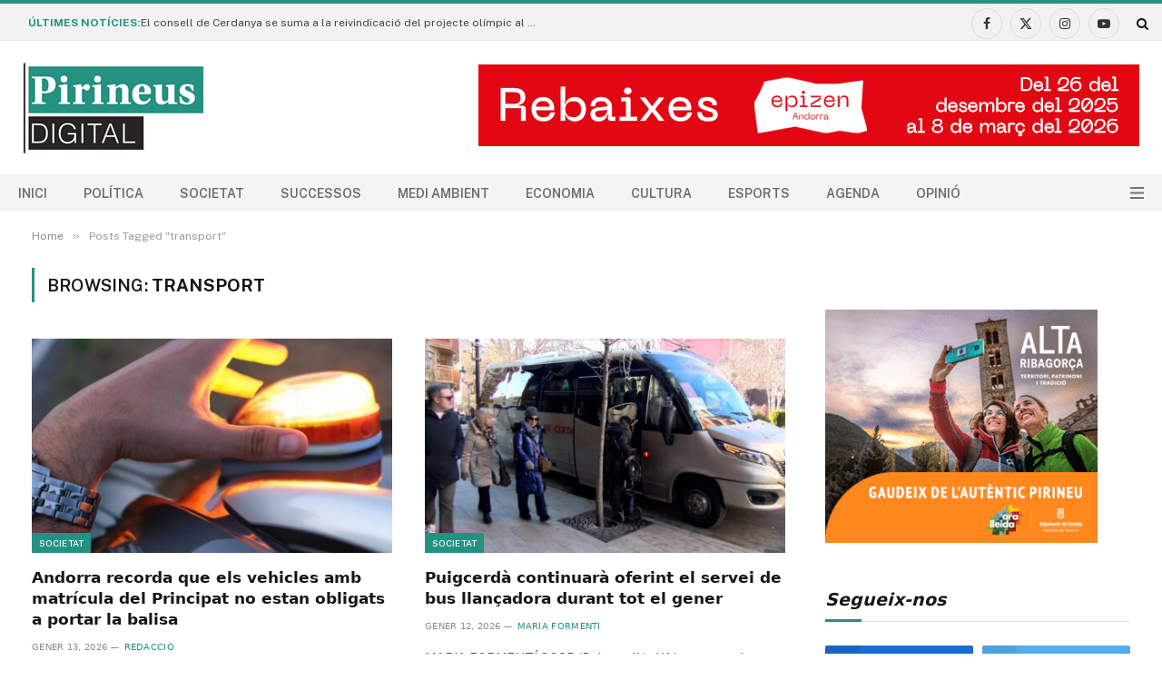

--- FILE ---
content_type: text/html; charset=UTF-8
request_url: https://pirineusdigital.cat/tag/transport/
body_size: 26462
content:
<!DOCTYPE html>
<html dir="ltr" lang="ca" prefix="og: https://ogp.me/ns#" class="s-light site-s-light">

<head>

	<meta charset="UTF-8" />
	<meta name="viewport" content="width=device-width, initial-scale=1" />
	<title>transport - Pirineus Digital</title><link rel="preload" as="font" href="https://pirineusdigital.cat/wp-content/themes/smart-mag/css/icons/fonts/ts-icons.woff2?v3.2" type="font/woff2" crossorigin="anonymous" />

		<!-- All in One SEO 4.9.1 - aioseo.com -->
	<meta name="robots" content="max-image-preview:large" />
	<link rel="canonical" href="https://pirineusdigital.cat/tag/transport/" />
	<link rel="next" href="https://pirineusdigital.cat/tag/transport/page/2/" />
	<meta name="generator" content="All in One SEO (AIOSEO) 4.9.1" />
		<script type="application/ld+json" class="aioseo-schema">
			{"@context":"https:\/\/schema.org","@graph":[{"@type":"BreadcrumbList","@id":"https:\/\/pirineusdigital.cat\/tag\/transport\/#breadcrumblist","itemListElement":[{"@type":"ListItem","@id":"https:\/\/pirineusdigital.cat#listItem","position":1,"name":"Home","item":"https:\/\/pirineusdigital.cat","nextItem":{"@type":"ListItem","@id":"https:\/\/pirineusdigital.cat\/tag\/transport\/#listItem","name":"transport"}},{"@type":"ListItem","@id":"https:\/\/pirineusdigital.cat\/tag\/transport\/#listItem","position":2,"name":"transport","previousItem":{"@type":"ListItem","@id":"https:\/\/pirineusdigital.cat#listItem","name":"Home"}}]},{"@type":"CollectionPage","@id":"https:\/\/pirineusdigital.cat\/tag\/transport\/#collectionpage","url":"https:\/\/pirineusdigital.cat\/tag\/transport\/","name":"transport - Pirineus Digital","inLanguage":"ca","isPartOf":{"@id":"https:\/\/pirineusdigital.cat\/#website"},"breadcrumb":{"@id":"https:\/\/pirineusdigital.cat\/tag\/transport\/#breadcrumblist"}},{"@type":"Organization","@id":"https:\/\/pirineusdigital.cat\/#organization","name":"Pirineus Digital","description":"Not\u00edcies de l'Alt Pirineu i Aran","url":"https:\/\/pirineusdigital.cat\/","logo":{"@type":"ImageObject","url":"https:\/\/pirineusdigital.cat\/wp-content\/uploads\/2022\/08\/logo-webnwhite.png","@id":"https:\/\/pirineusdigital.cat\/tag\/transport\/#organizationLogo","width":200,"height":100},"image":{"@id":"https:\/\/pirineusdigital.cat\/tag\/transport\/#organizationLogo"},"sameAs":["https:\/\/www.facebook.com\/PirineusDigital","https:\/\/twitter.com\/PirineusDigital"]},{"@type":"WebSite","@id":"https:\/\/pirineusdigital.cat\/#website","url":"https:\/\/pirineusdigital.cat\/","name":"Pirineus Digital","description":"Not\u00edcies de l'Alt Pirineu i Aran","inLanguage":"ca","publisher":{"@id":"https:\/\/pirineusdigital.cat\/#organization"}}]}
		</script>
		<!-- All in One SEO -->

<link rel='dns-prefetch' href='//public.tockify.com' />
<link rel='dns-prefetch' href='//www.googletagmanager.com' />
<link rel='dns-prefetch' href='//fonts.googleapis.com' />
<link rel="alternate" type="application/rss+xml" title="Pirineus Digital &raquo; Canal d&#039;informació" href="https://pirineusdigital.cat/feed/" />
<link rel="alternate" type="application/rss+xml" title="Pirineus Digital &raquo; Canal dels comentaris" href="https://pirineusdigital.cat/comments/feed/" />
<link rel="alternate" type="application/rss+xml" title="Pirineus Digital &raquo; transport Canal de les etiquetes" href="https://pirineusdigital.cat/tag/transport/feed/" />
		<style>
			.lazyload,
			.lazyloading {
				max-width: 100%;
			}
		</style>
				<!-- This site uses the Google Analytics by ExactMetrics plugin v8.11.1 - Using Analytics tracking - https://www.exactmetrics.com/ -->
							<script src="//www.googletagmanager.com/gtag/js?id=G-D3BPGEY6CL"  data-cfasync="false" data-wpfc-render="false" type="text/javascript" async></script>
			<script data-cfasync="false" data-wpfc-render="false" type="text/javascript">
				var em_version = '8.11.1';
				var em_track_user = true;
				var em_no_track_reason = '';
								var ExactMetricsDefaultLocations = {"page_location":"https:\/\/pirineusdigital.cat\/tag\/transport\/"};
								if ( typeof ExactMetricsPrivacyGuardFilter === 'function' ) {
					var ExactMetricsLocations = (typeof ExactMetricsExcludeQuery === 'object') ? ExactMetricsPrivacyGuardFilter( ExactMetricsExcludeQuery ) : ExactMetricsPrivacyGuardFilter( ExactMetricsDefaultLocations );
				} else {
					var ExactMetricsLocations = (typeof ExactMetricsExcludeQuery === 'object') ? ExactMetricsExcludeQuery : ExactMetricsDefaultLocations;
				}

								var disableStrs = [
										'ga-disable-G-D3BPGEY6CL',
									];

				/* Function to detect opted out users */
				function __gtagTrackerIsOptedOut() {
					for (var index = 0; index < disableStrs.length; index++) {
						if (document.cookie.indexOf(disableStrs[index] + '=true') > -1) {
							return true;
						}
					}

					return false;
				}

				/* Disable tracking if the opt-out cookie exists. */
				if (__gtagTrackerIsOptedOut()) {
					for (var index = 0; index < disableStrs.length; index++) {
						window[disableStrs[index]] = true;
					}
				}

				/* Opt-out function */
				function __gtagTrackerOptout() {
					for (var index = 0; index < disableStrs.length; index++) {
						document.cookie = disableStrs[index] + '=true; expires=Thu, 31 Dec 2099 23:59:59 UTC; path=/';
						window[disableStrs[index]] = true;
					}
				}

				if ('undefined' === typeof gaOptout) {
					function gaOptout() {
						__gtagTrackerOptout();
					}
				}
								window.dataLayer = window.dataLayer || [];

				window.ExactMetricsDualTracker = {
					helpers: {},
					trackers: {},
				};
				if (em_track_user) {
					function __gtagDataLayer() {
						dataLayer.push(arguments);
					}

					function __gtagTracker(type, name, parameters) {
						if (!parameters) {
							parameters = {};
						}

						if (parameters.send_to) {
							__gtagDataLayer.apply(null, arguments);
							return;
						}

						if (type === 'event') {
														parameters.send_to = exactmetrics_frontend.v4_id;
							var hookName = name;
							if (typeof parameters['event_category'] !== 'undefined') {
								hookName = parameters['event_category'] + ':' + name;
							}

							if (typeof ExactMetricsDualTracker.trackers[hookName] !== 'undefined') {
								ExactMetricsDualTracker.trackers[hookName](parameters);
							} else {
								__gtagDataLayer('event', name, parameters);
							}
							
						} else {
							__gtagDataLayer.apply(null, arguments);
						}
					}

					__gtagTracker('js', new Date());
					__gtagTracker('set', {
						'developer_id.dNDMyYj': true,
											});
					if ( ExactMetricsLocations.page_location ) {
						__gtagTracker('set', ExactMetricsLocations);
					}
										__gtagTracker('config', 'G-D3BPGEY6CL', {"forceSSL":"true","link_attribution":"true"} );
										window.gtag = __gtagTracker;										(function () {
						/* https://developers.google.com/analytics/devguides/collection/analyticsjs/ */
						/* ga and __gaTracker compatibility shim. */
						var noopfn = function () {
							return null;
						};
						var newtracker = function () {
							return new Tracker();
						};
						var Tracker = function () {
							return null;
						};
						var p = Tracker.prototype;
						p.get = noopfn;
						p.set = noopfn;
						p.send = function () {
							var args = Array.prototype.slice.call(arguments);
							args.unshift('send');
							__gaTracker.apply(null, args);
						};
						var __gaTracker = function () {
							var len = arguments.length;
							if (len === 0) {
								return;
							}
							var f = arguments[len - 1];
							if (typeof f !== 'object' || f === null || typeof f.hitCallback !== 'function') {
								if ('send' === arguments[0]) {
									var hitConverted, hitObject = false, action;
									if ('event' === arguments[1]) {
										if ('undefined' !== typeof arguments[3]) {
											hitObject = {
												'eventAction': arguments[3],
												'eventCategory': arguments[2],
												'eventLabel': arguments[4],
												'value': arguments[5] ? arguments[5] : 1,
											}
										}
									}
									if ('pageview' === arguments[1]) {
										if ('undefined' !== typeof arguments[2]) {
											hitObject = {
												'eventAction': 'page_view',
												'page_path': arguments[2],
											}
										}
									}
									if (typeof arguments[2] === 'object') {
										hitObject = arguments[2];
									}
									if (typeof arguments[5] === 'object') {
										Object.assign(hitObject, arguments[5]);
									}
									if ('undefined' !== typeof arguments[1].hitType) {
										hitObject = arguments[1];
										if ('pageview' === hitObject.hitType) {
											hitObject.eventAction = 'page_view';
										}
									}
									if (hitObject) {
										action = 'timing' === arguments[1].hitType ? 'timing_complete' : hitObject.eventAction;
										hitConverted = mapArgs(hitObject);
										__gtagTracker('event', action, hitConverted);
									}
								}
								return;
							}

							function mapArgs(args) {
								var arg, hit = {};
								var gaMap = {
									'eventCategory': 'event_category',
									'eventAction': 'event_action',
									'eventLabel': 'event_label',
									'eventValue': 'event_value',
									'nonInteraction': 'non_interaction',
									'timingCategory': 'event_category',
									'timingVar': 'name',
									'timingValue': 'value',
									'timingLabel': 'event_label',
									'page': 'page_path',
									'location': 'page_location',
									'title': 'page_title',
									'referrer' : 'page_referrer',
								};
								for (arg in args) {
																		if (!(!args.hasOwnProperty(arg) || !gaMap.hasOwnProperty(arg))) {
										hit[gaMap[arg]] = args[arg];
									} else {
										hit[arg] = args[arg];
									}
								}
								return hit;
							}

							try {
								f.hitCallback();
							} catch (ex) {
							}
						};
						__gaTracker.create = newtracker;
						__gaTracker.getByName = newtracker;
						__gaTracker.getAll = function () {
							return [];
						};
						__gaTracker.remove = noopfn;
						__gaTracker.loaded = true;
						window['__gaTracker'] = __gaTracker;
					})();
									} else {
										console.log("");
					(function () {
						function __gtagTracker() {
							return null;
						}

						window['__gtagTracker'] = __gtagTracker;
						window['gtag'] = __gtagTracker;
					})();
									}
			</script>
							<!-- / Google Analytics by ExactMetrics -->
		<style id='wp-img-auto-sizes-contain-inline-css' type='text/css'>
img:is([sizes=auto i],[sizes^="auto," i]){contain-intrinsic-size:3000px 1500px}
/*# sourceURL=wp-img-auto-sizes-contain-inline-css */
</style>
<link rel='stylesheet' id='fluentform-elementor-widget-css' href='https://pirineusdigital.cat/wp-content/plugins/fluentform/assets/css/fluent-forms-elementor-widget.css?ver=6.1.7' type='text/css' media='all' />
<style id='wp-emoji-styles-inline-css' type='text/css'>

	img.wp-smiley, img.emoji {
		display: inline !important;
		border: none !important;
		box-shadow: none !important;
		height: 1em !important;
		width: 1em !important;
		margin: 0 0.07em !important;
		vertical-align: -0.1em !important;
		background: none !important;
		padding: 0 !important;
	}
/*# sourceURL=wp-emoji-styles-inline-css */
</style>
<link rel='stylesheet' id='wp-block-library-css' href='https://pirineusdigital.cat/wp-includes/css/dist/block-library/style.min.css?ver=6.9' type='text/css' media='all' />
<style id='classic-theme-styles-inline-css' type='text/css'>
/*! This file is auto-generated */
.wp-block-button__link{color:#fff;background-color:#32373c;border-radius:9999px;box-shadow:none;text-decoration:none;padding:calc(.667em + 2px) calc(1.333em + 2px);font-size:1.125em}.wp-block-file__button{background:#32373c;color:#fff;text-decoration:none}
/*# sourceURL=/wp-includes/css/classic-themes.min.css */
</style>
<link rel='stylesheet' id='aioseo/css/src/vue/standalone/blocks/table-of-contents/global.scss-css' href='https://pirineusdigital.cat/wp-content/plugins/all-in-one-seo-pack/dist/Lite/assets/css/table-of-contents/global.e90f6d47.css?ver=4.9.1' type='text/css' media='all' />
<style id='feedzy-rss-feeds-loop-style-inline-css' type='text/css'>
.wp-block-feedzy-rss-feeds-loop{display:grid;gap:24px;grid-template-columns:repeat(1,1fr)}@media(min-width:782px){.wp-block-feedzy-rss-feeds-loop.feedzy-loop-columns-2,.wp-block-feedzy-rss-feeds-loop.feedzy-loop-columns-3,.wp-block-feedzy-rss-feeds-loop.feedzy-loop-columns-4,.wp-block-feedzy-rss-feeds-loop.feedzy-loop-columns-5{grid-template-columns:repeat(2,1fr)}}@media(min-width:960px){.wp-block-feedzy-rss-feeds-loop.feedzy-loop-columns-2{grid-template-columns:repeat(2,1fr)}.wp-block-feedzy-rss-feeds-loop.feedzy-loop-columns-3{grid-template-columns:repeat(3,1fr)}.wp-block-feedzy-rss-feeds-loop.feedzy-loop-columns-4{grid-template-columns:repeat(4,1fr)}.wp-block-feedzy-rss-feeds-loop.feedzy-loop-columns-5{grid-template-columns:repeat(5,1fr)}}.wp-block-feedzy-rss-feeds-loop .wp-block-image.is-style-rounded img{border-radius:9999px}.wp-block-feedzy-rss-feeds-loop .wp-block-image:has(:is(img:not([src]),img[src=""])){display:none}

/*# sourceURL=https://pirineusdigital.cat/wp-content/plugins/feedzy-rss-feeds/build/loop/style-index.css */
</style>
<style id='global-styles-inline-css' type='text/css'>
:root{--wp--preset--aspect-ratio--square: 1;--wp--preset--aspect-ratio--4-3: 4/3;--wp--preset--aspect-ratio--3-4: 3/4;--wp--preset--aspect-ratio--3-2: 3/2;--wp--preset--aspect-ratio--2-3: 2/3;--wp--preset--aspect-ratio--16-9: 16/9;--wp--preset--aspect-ratio--9-16: 9/16;--wp--preset--color--black: #000000;--wp--preset--color--cyan-bluish-gray: #abb8c3;--wp--preset--color--white: #ffffff;--wp--preset--color--pale-pink: #f78da7;--wp--preset--color--vivid-red: #cf2e2e;--wp--preset--color--luminous-vivid-orange: #ff6900;--wp--preset--color--luminous-vivid-amber: #fcb900;--wp--preset--color--light-green-cyan: #7bdcb5;--wp--preset--color--vivid-green-cyan: #00d084;--wp--preset--color--pale-cyan-blue: #8ed1fc;--wp--preset--color--vivid-cyan-blue: #0693e3;--wp--preset--color--vivid-purple: #9b51e0;--wp--preset--gradient--vivid-cyan-blue-to-vivid-purple: linear-gradient(135deg,rgb(6,147,227) 0%,rgb(155,81,224) 100%);--wp--preset--gradient--light-green-cyan-to-vivid-green-cyan: linear-gradient(135deg,rgb(122,220,180) 0%,rgb(0,208,130) 100%);--wp--preset--gradient--luminous-vivid-amber-to-luminous-vivid-orange: linear-gradient(135deg,rgb(252,185,0) 0%,rgb(255,105,0) 100%);--wp--preset--gradient--luminous-vivid-orange-to-vivid-red: linear-gradient(135deg,rgb(255,105,0) 0%,rgb(207,46,46) 100%);--wp--preset--gradient--very-light-gray-to-cyan-bluish-gray: linear-gradient(135deg,rgb(238,238,238) 0%,rgb(169,184,195) 100%);--wp--preset--gradient--cool-to-warm-spectrum: linear-gradient(135deg,rgb(74,234,220) 0%,rgb(151,120,209) 20%,rgb(207,42,186) 40%,rgb(238,44,130) 60%,rgb(251,105,98) 80%,rgb(254,248,76) 100%);--wp--preset--gradient--blush-light-purple: linear-gradient(135deg,rgb(255,206,236) 0%,rgb(152,150,240) 100%);--wp--preset--gradient--blush-bordeaux: linear-gradient(135deg,rgb(254,205,165) 0%,rgb(254,45,45) 50%,rgb(107,0,62) 100%);--wp--preset--gradient--luminous-dusk: linear-gradient(135deg,rgb(255,203,112) 0%,rgb(199,81,192) 50%,rgb(65,88,208) 100%);--wp--preset--gradient--pale-ocean: linear-gradient(135deg,rgb(255,245,203) 0%,rgb(182,227,212) 50%,rgb(51,167,181) 100%);--wp--preset--gradient--electric-grass: linear-gradient(135deg,rgb(202,248,128) 0%,rgb(113,206,126) 100%);--wp--preset--gradient--midnight: linear-gradient(135deg,rgb(2,3,129) 0%,rgb(40,116,252) 100%);--wp--preset--font-size--small: 13px;--wp--preset--font-size--medium: 20px;--wp--preset--font-size--large: 36px;--wp--preset--font-size--x-large: 42px;--wp--preset--spacing--20: 0.44rem;--wp--preset--spacing--30: 0.67rem;--wp--preset--spacing--40: 1rem;--wp--preset--spacing--50: 1.5rem;--wp--preset--spacing--60: 2.25rem;--wp--preset--spacing--70: 3.38rem;--wp--preset--spacing--80: 5.06rem;--wp--preset--shadow--natural: 6px 6px 9px rgba(0, 0, 0, 0.2);--wp--preset--shadow--deep: 12px 12px 50px rgba(0, 0, 0, 0.4);--wp--preset--shadow--sharp: 6px 6px 0px rgba(0, 0, 0, 0.2);--wp--preset--shadow--outlined: 6px 6px 0px -3px rgb(255, 255, 255), 6px 6px rgb(0, 0, 0);--wp--preset--shadow--crisp: 6px 6px 0px rgb(0, 0, 0);}:where(.is-layout-flex){gap: 0.5em;}:where(.is-layout-grid){gap: 0.5em;}body .is-layout-flex{display: flex;}.is-layout-flex{flex-wrap: wrap;align-items: center;}.is-layout-flex > :is(*, div){margin: 0;}body .is-layout-grid{display: grid;}.is-layout-grid > :is(*, div){margin: 0;}:where(.wp-block-columns.is-layout-flex){gap: 2em;}:where(.wp-block-columns.is-layout-grid){gap: 2em;}:where(.wp-block-post-template.is-layout-flex){gap: 1.25em;}:where(.wp-block-post-template.is-layout-grid){gap: 1.25em;}.has-black-color{color: var(--wp--preset--color--black) !important;}.has-cyan-bluish-gray-color{color: var(--wp--preset--color--cyan-bluish-gray) !important;}.has-white-color{color: var(--wp--preset--color--white) !important;}.has-pale-pink-color{color: var(--wp--preset--color--pale-pink) !important;}.has-vivid-red-color{color: var(--wp--preset--color--vivid-red) !important;}.has-luminous-vivid-orange-color{color: var(--wp--preset--color--luminous-vivid-orange) !important;}.has-luminous-vivid-amber-color{color: var(--wp--preset--color--luminous-vivid-amber) !important;}.has-light-green-cyan-color{color: var(--wp--preset--color--light-green-cyan) !important;}.has-vivid-green-cyan-color{color: var(--wp--preset--color--vivid-green-cyan) !important;}.has-pale-cyan-blue-color{color: var(--wp--preset--color--pale-cyan-blue) !important;}.has-vivid-cyan-blue-color{color: var(--wp--preset--color--vivid-cyan-blue) !important;}.has-vivid-purple-color{color: var(--wp--preset--color--vivid-purple) !important;}.has-black-background-color{background-color: var(--wp--preset--color--black) !important;}.has-cyan-bluish-gray-background-color{background-color: var(--wp--preset--color--cyan-bluish-gray) !important;}.has-white-background-color{background-color: var(--wp--preset--color--white) !important;}.has-pale-pink-background-color{background-color: var(--wp--preset--color--pale-pink) !important;}.has-vivid-red-background-color{background-color: var(--wp--preset--color--vivid-red) !important;}.has-luminous-vivid-orange-background-color{background-color: var(--wp--preset--color--luminous-vivid-orange) !important;}.has-luminous-vivid-amber-background-color{background-color: var(--wp--preset--color--luminous-vivid-amber) !important;}.has-light-green-cyan-background-color{background-color: var(--wp--preset--color--light-green-cyan) !important;}.has-vivid-green-cyan-background-color{background-color: var(--wp--preset--color--vivid-green-cyan) !important;}.has-pale-cyan-blue-background-color{background-color: var(--wp--preset--color--pale-cyan-blue) !important;}.has-vivid-cyan-blue-background-color{background-color: var(--wp--preset--color--vivid-cyan-blue) !important;}.has-vivid-purple-background-color{background-color: var(--wp--preset--color--vivid-purple) !important;}.has-black-border-color{border-color: var(--wp--preset--color--black) !important;}.has-cyan-bluish-gray-border-color{border-color: var(--wp--preset--color--cyan-bluish-gray) !important;}.has-white-border-color{border-color: var(--wp--preset--color--white) !important;}.has-pale-pink-border-color{border-color: var(--wp--preset--color--pale-pink) !important;}.has-vivid-red-border-color{border-color: var(--wp--preset--color--vivid-red) !important;}.has-luminous-vivid-orange-border-color{border-color: var(--wp--preset--color--luminous-vivid-orange) !important;}.has-luminous-vivid-amber-border-color{border-color: var(--wp--preset--color--luminous-vivid-amber) !important;}.has-light-green-cyan-border-color{border-color: var(--wp--preset--color--light-green-cyan) !important;}.has-vivid-green-cyan-border-color{border-color: var(--wp--preset--color--vivid-green-cyan) !important;}.has-pale-cyan-blue-border-color{border-color: var(--wp--preset--color--pale-cyan-blue) !important;}.has-vivid-cyan-blue-border-color{border-color: var(--wp--preset--color--vivid-cyan-blue) !important;}.has-vivid-purple-border-color{border-color: var(--wp--preset--color--vivid-purple) !important;}.has-vivid-cyan-blue-to-vivid-purple-gradient-background{background: var(--wp--preset--gradient--vivid-cyan-blue-to-vivid-purple) !important;}.has-light-green-cyan-to-vivid-green-cyan-gradient-background{background: var(--wp--preset--gradient--light-green-cyan-to-vivid-green-cyan) !important;}.has-luminous-vivid-amber-to-luminous-vivid-orange-gradient-background{background: var(--wp--preset--gradient--luminous-vivid-amber-to-luminous-vivid-orange) !important;}.has-luminous-vivid-orange-to-vivid-red-gradient-background{background: var(--wp--preset--gradient--luminous-vivid-orange-to-vivid-red) !important;}.has-very-light-gray-to-cyan-bluish-gray-gradient-background{background: var(--wp--preset--gradient--very-light-gray-to-cyan-bluish-gray) !important;}.has-cool-to-warm-spectrum-gradient-background{background: var(--wp--preset--gradient--cool-to-warm-spectrum) !important;}.has-blush-light-purple-gradient-background{background: var(--wp--preset--gradient--blush-light-purple) !important;}.has-blush-bordeaux-gradient-background{background: var(--wp--preset--gradient--blush-bordeaux) !important;}.has-luminous-dusk-gradient-background{background: var(--wp--preset--gradient--luminous-dusk) !important;}.has-pale-ocean-gradient-background{background: var(--wp--preset--gradient--pale-ocean) !important;}.has-electric-grass-gradient-background{background: var(--wp--preset--gradient--electric-grass) !important;}.has-midnight-gradient-background{background: var(--wp--preset--gradient--midnight) !important;}.has-small-font-size{font-size: var(--wp--preset--font-size--small) !important;}.has-medium-font-size{font-size: var(--wp--preset--font-size--medium) !important;}.has-large-font-size{font-size: var(--wp--preset--font-size--large) !important;}.has-x-large-font-size{font-size: var(--wp--preset--font-size--x-large) !important;}
:where(.wp-block-post-template.is-layout-flex){gap: 1.25em;}:where(.wp-block-post-template.is-layout-grid){gap: 1.25em;}
:where(.wp-block-term-template.is-layout-flex){gap: 1.25em;}:where(.wp-block-term-template.is-layout-grid){gap: 1.25em;}
:where(.wp-block-columns.is-layout-flex){gap: 2em;}:where(.wp-block-columns.is-layout-grid){gap: 2em;}
:root :where(.wp-block-pullquote){font-size: 1.5em;line-height: 1.6;}
/*# sourceURL=global-styles-inline-css */
</style>
<link rel='stylesheet' id='smartmag-core-css' href='https://pirineusdigital.cat/wp-content/themes/smart-mag/style.css?ver=10.3.2' type='text/css' media='all' />
<style id='smartmag-core-inline-css' type='text/css'>
:root { --c-main: #259181;
--c-main-rgb: 37,145,129;
--title-font: "Roboto", system-ui, -apple-system, "Segoe UI", Arial, sans-serif;
--h-font: "Roboto", system-ui, -apple-system, "Segoe UI", Arial, sans-serif;
--title-size-xs: 14px;
--title-size-s: 14px;
--title-size-n: 16px;
--title-size-m: 17px;
--title-size-l: 19px;
--title-size-xl: 21px;
--main-width: 1360px;
--footer-mt: 0px;
--excerpt-size: 14px;
--post-content-gaps: 1em; }
.s-dark, .site-s-dark { --c-main: #ffffff; --c-main-rgb: 255,255,255; }
:root { --sidebar-width: 336px; }
.ts-row, .has-el-gap { --sidebar-c-width: calc(var(--sidebar-width) + var(--grid-gutter-h) + var(--sidebar-c-pad)); }
:root { --sidebar-pad: 26px; --sidebar-sep-pad: 26px; }
.main-wrap > .main { margin-top: 28px; }
.main-sidebar .widget-title .heading { font-family: "Georgia", system-ui, -apple-system, "Segoe UI", Arial, sans-serif; font-size: 19px; font-style: italic; }
.smart-head-main .smart-head-top { border-top-width: 0px; }
.smart-head-main .smart-head-top > .inner { padding-top: 3px; padding-bottom: 0px; padding-left: 30px; padding-right: 15px; }
.smart-head-main .smart-head-mid { --head-h: 147px; background-color: #ffffff; }
.smart-head-main .smart-head-mid > .inner { padding-top: 0px; }
.smart-head-main .smart-head-bot { --head-h: 41px; background-color: #f4f4f4; border-top-width: 1px; }
.smart-head-main .smart-head-bot > .inner { padding-top: 0px; padding-bottom: 0px; padding-left: 0px; padding-right: 20px; }
.s-light .navigation-main { --c-nav: #6b6b6b; }
.mobile-menu { font-size: 15px; }
.smart-head-main { --c-hamburger: #727272; }
.smart-head-main .hamburger-icon { width: 15px; --height: 13px; }
.trending-ticker .heading { font-size: 12px; font-weight: bold; margin-top: 1px; margin-bottom: 1px; margin-left: 1px; margin-right: 1px; }
.trending-ticker .post-link { font-size: 12px; }
.main-footer .upper-footer { background-color: #171717; }
.s-dark .upper-footer { background-color: #0f0f0f; }
.upper-footer > .wrap { padding-bottom: 50px; }
.lower-footer .inner { padding-top: 0px; padding-bottom: 0px; padding-left: 0px; padding-right: 0px; }
.post-meta { font-family: "Roboto", system-ui, -apple-system, "Segoe UI", Arial, sans-serif; }
.post-meta .meta-item, .post-meta .text-in { font-size: 10px; font-weight: normal; text-transform: uppercase; letter-spacing: .03em; }
.post-meta .text-in, .post-meta .post-cat > a { font-size: 11px; }
.post-meta .post-cat > a { font-weight: bold; text-transform: uppercase; letter-spacing: .1em; }
.post-meta .post-author > a { color: var(--c-main); }
.cat-labels .category { font-size: 10px; }
.block-head-c .heading { font-size: 16px; text-transform: initial; }
.block-head-c { --line-weight: 3px; --border-weight: 1px; }
.loop-grid .ratio-is-custom { padding-bottom: calc(100% / 1.68); }
.loop-small .media { width: 36%; max-width: 50%; }
.loop-small .media:not(i) { max-width: 92px; }
.post-meta-single .meta-item, .post-meta-single .text-in { font-size: 11px; }
.comments-area .comment-content { font-size: 14px; }
.comments-area .comment-meta { font-size: 12px; }
.the-post-header .post-meta .post-title { font-weight: 500; line-height: 1.2; }
.entry-content { font-size: 15.7px; }
.site-s-light .entry-content { color: #1c1c1c; }
.site-s-light .s-head-modern-a .post-meta { --c-post-meta: #606060; }
.the-page-heading { font-family: Georgia, serif; font-size: 20px; font-style: italic; }
.category .feat-grid { --main-ratio: 1.95; }
@media (min-width: 941px) and (max-width: 1200px) { .ts-row, .has-el-gap { --sidebar-c-width: calc(var(--sidebar-width) + var(--grid-gutter-h) + var(--sidebar-c-pad)); } }
@media (min-width: 768px) and (max-width: 940px) { .ts-contain, .main { padding-left: 35px; padding-right: 35px; }
.layout-boxed-inner { --wrap-padding: 35px; }
:root { --wrap-padding: 35px; } }
@media (max-width: 767px) { .ts-contain, .main { padding-left: 25px; padding-right: 25px; }
.layout-boxed-inner { --wrap-padding: 25px; }
:root { --wrap-padding: 25px; } }


/*# sourceURL=smartmag-core-inline-css */
</style>
<link rel='stylesheet' id='smartmag-fonts-css' href='https://fonts.googleapis.com/css?family=Public+Sans%3A400%2C400i%2C500%2C600%2C700&#038;display=swap' type='text/css' media='all' />
<link rel='stylesheet' id='smartmag-magnific-popup-css' href='https://pirineusdigital.cat/wp-content/themes/smart-mag/css/lightbox.css?ver=10.3.2' type='text/css' media='all' />
<link rel='stylesheet' id='smartmag-icons-css' href='https://pirineusdigital.cat/wp-content/themes/smart-mag/css/icons/icons.css?ver=10.3.2' type='text/css' media='all' />
<link rel='stylesheet' id='smartmag-gfonts-custom-css' href='https://fonts.googleapis.com/css?family=Roboto%3A400%2C500%2C600%2C700%7CGeorgia%3A400%2C500%2C600%2C700%2C400i%2C500i%2C600i%2C700i&#038;display=swap' type='text/css' media='all' />
<link rel='stylesheet' id='dashicons-css' href='https://pirineusdigital.cat/wp-includes/css/dashicons.min.css?ver=6.9' type='text/css' media='all' />
<link rel='stylesheet' id='fhw-bootstrap-prefix-css' href='https://pirineusdigital.cat/wp-content/plugins/obituary-assistant-by-funeral-home-website-solutions/public/css/fhws-solutions-obituaries-public-bootstrap.css?ver=251113-62459' type='text/css' media='all' />
<link rel='stylesheet' id='fhw-solutions-obituaries-css' href='https://pirineusdigital.cat/wp-content/plugins/obituary-assistant-by-funeral-home-website-solutions/public/css/fhw-solutions-obituaries-public.css?ver=251113-62459' type='text/css' media='all' />
<link rel='stylesheet' id='jquery-captcha-css' href='https://pirineusdigital.cat/wp-content/plugins/obituary-assistant-by-funeral-home-website-solutions/public/captcha/src/jquery.simpleCaptcha.css?ver=8.1.01' type='text/css' media='all' />
<link rel='stylesheet' id='jquery-slick-nav-css' href='https://pirineusdigital.cat/wp-content/plugins/obituary-assistant-by-funeral-home-website-solutions/public/css/slicknav.css?ver=8.1.01' type='text/css' media='all' />
<link rel='stylesheet' id='jquery-ui-css' href='https://pirineusdigital.cat/wp-content/plugins/obituary-assistant-by-funeral-home-website-solutions/public/css/jquery-ui.css?ver=8.1.01' type='text/css' media='all' />
<link rel='stylesheet' id='yop-public-css' href='https://pirineusdigital.cat/wp-content/plugins/yop-poll-pro/public/assets/css/yop-poll-public-6.5.32.css?ver=6.9' type='text/css' media='all' />
<script type="text/javascript" id="smartmag-lazy-inline-js-after">
/* <![CDATA[ */
/**
 * @copyright ThemeSphere
 * @preserve
 */
var BunyadLazy={};BunyadLazy.load=function(){function a(e,n){var t={};e.dataset.bgset&&e.dataset.sizes?(t.sizes=e.dataset.sizes,t.srcset=e.dataset.bgset):t.src=e.dataset.bgsrc,function(t){var a=t.dataset.ratio;if(0<a){const e=t.parentElement;if(e.classList.contains("media-ratio")){const n=e.style;n.getPropertyValue("--a-ratio")||(n.paddingBottom=100/a+"%")}}}(e);var a,o=document.createElement("img");for(a in o.onload=function(){var t="url('"+(o.currentSrc||o.src)+"')",a=e.style;a.backgroundImage!==t&&requestAnimationFrame(()=>{a.backgroundImage=t,n&&n()}),o.onload=null,o.onerror=null,o=null},o.onerror=o.onload,t)o.setAttribute(a,t[a]);o&&o.complete&&0<o.naturalWidth&&o.onload&&o.onload()}function e(t){t.dataset.loaded||a(t,()=>{document.dispatchEvent(new Event("lazyloaded")),t.dataset.loaded=1})}function n(t){"complete"===document.readyState?t():window.addEventListener("load",t)}return{initEarly:function(){var t,a=()=>{document.querySelectorAll(".img.bg-cover:not(.lazyload)").forEach(e)};"complete"!==document.readyState?(t=setInterval(a,150),n(()=>{a(),clearInterval(t)})):a()},callOnLoad:n,initBgImages:function(t){t&&n(()=>{document.querySelectorAll(".img.bg-cover").forEach(e)})},bgLoad:a}}(),BunyadLazy.load.initEarly();
//# sourceURL=smartmag-lazy-inline-js-after
/* ]]> */
</script>
<script type="text/javascript" src="https://pirineusdigital.cat/wp-content/plugins/google-analytics-dashboard-for-wp/assets/js/frontend-gtag.min.js?ver=8.11.1" id="exactmetrics-frontend-script-js" async="async" data-wp-strategy="async"></script>
<script data-cfasync="false" data-wpfc-render="false" type="text/javascript" id='exactmetrics-frontend-script-js-extra'>/* <![CDATA[ */
var exactmetrics_frontend = {"js_events_tracking":"true","download_extensions":"doc,pdf,ppt,zip,xls,docx,pptx,xlsx","inbound_paths":"[{\"path\":\"\\\/go\\\/\",\"label\":\"affiliate\"},{\"path\":\"\\\/recommend\\\/\",\"label\":\"affiliate\"}]","home_url":"https:\/\/pirineusdigital.cat","hash_tracking":"false","v4_id":"G-D3BPGEY6CL"};/* ]]> */
</script>
<script type="text/javascript" src="https://pirineusdigital.cat/wp-includes/js/jquery/jquery.min.js?ver=3.7.1" id="jquery-core-js"></script>
<script type="text/javascript" src="https://pirineusdigital.cat/wp-includes/js/jquery/jquery-migrate.min.js?ver=3.4.1" id="jquery-migrate-js"></script>
<script type="text/javascript" src="https://pirineusdigital.cat/wp-includes/js/jquery/ui/core.min.js?ver=1.13.3" id="jquery-ui-core-js"></script>
<script type="text/javascript" src="https://pirineusdigital.cat/wp-includes/js/jquery/ui/mouse.min.js?ver=1.13.3" id="jquery-ui-mouse-js"></script>
<script type="text/javascript" src="https://pirineusdigital.cat/wp-includes/js/jquery/ui/resizable.min.js?ver=1.13.3" id="jquery-ui-resizable-js"></script>
<script type="text/javascript" src="https://pirineusdigital.cat/wp-includes/js/jquery/ui/draggable.min.js?ver=1.13.3" id="jquery-ui-draggable-js"></script>
<script type="text/javascript" src="https://pirineusdigital.cat/wp-includes/js/jquery/ui/controlgroup.min.js?ver=1.13.3" id="jquery-ui-controlgroup-js"></script>
<script type="text/javascript" src="https://pirineusdigital.cat/wp-includes/js/jquery/ui/checkboxradio.min.js?ver=1.13.3" id="jquery-ui-checkboxradio-js"></script>
<script type="text/javascript" src="https://pirineusdigital.cat/wp-includes/js/jquery/ui/button.min.js?ver=1.13.3" id="jquery-ui-button-js"></script>
<script type="text/javascript" src="https://pirineusdigital.cat/wp-includes/js/jquery/ui/dialog.min.js?ver=1.13.3" id="jquery-ui-dialog-js"></script>
<script type="text/javascript" src="https://pirineusdigital.cat/wp-content/plugins/obituary-assistant-by-funeral-home-website-solutions/public/js/jquery.validate.min.js?ver=8.1.01" id="jquery-validate-js"></script>
<script type="text/javascript" src="https://pirineusdigital.cat/wp-content/plugins/obituary-assistant-by-funeral-home-website-solutions/public/js/additional-methods.min.js?ver=8.1.01" id="jquery-validate-additional-js"></script>
<script type="text/javascript" id="fhw-solutions-obituaries-js-extra">
/* <![CDATA[ */
var oaInfo = {"ajax_url":"https://pirineusdigital.cat/wp-admin/admin-ajax.php","partials":"https://pirineusdigital.cat/wp-content/plugins/obituary-assistant-by-funeral-home-website-solutions/public/partials","public":"https://pirineusdigital.cat/wp-content/plugins/obituary-assistant-by-funeral-home-website-solutions/public","captcha":"https://pirineusdigital.cat/wp-content/plugins/obituary-assistant-by-funeral-home-website-solutions/public/captcha/src","flower_base_url":"https://pirineusdigital.cat/andorra-recorda-que-els-vehicles-amb-matricula-del-principat-que-no-estan-obligats-a-portar-la-balisa/","version":"8.1.01","scan_nonce":"2893b6db0e"};
//# sourceURL=fhw-solutions-obituaries-js-extra
/* ]]> */
</script>
<script type="text/javascript" src="https://pirineusdigital.cat/wp-content/plugins/obituary-assistant-by-funeral-home-website-solutions/public/js/fhw-solutions-obituaries-main.js?ver=251113-62459-8.1.01" id="fhw-solutions-obituaries-js"></script>
<script type="text/javascript" src="https://pirineusdigital.cat/wp-content/plugins/obituary-assistant-by-funeral-home-website-solutions/public/js/fhw-solutions-obituaries-condolences.min.js?ver=8.1.01" id="obituaries-condolences-js"></script>
<script type="text/javascript" src="https://pirineusdigital.cat/wp-content/plugins/obituary-assistant-by-funeral-home-website-solutions/public/js/jquery.history.js?ver=8.1.01" id="jquery-history-js"></script>
<script type="text/javascript" src="https://pirineusdigital.cat/wp-content/plugins/obituary-assistant-by-funeral-home-website-solutions/public/js/jquery.cookie.js?ver=8.1.01" id="jquery-fhw-cookie-js"></script>
<script type="text/javascript" src="https://pirineusdigital.cat/wp-content/plugins/obituary-assistant-by-funeral-home-website-solutions/public/js/fhws-bootstrap-5.js?ver=251113-62459" id="bootstrap-modal-js"></script>
<script type="text/javascript" src="https://pirineusdigital.cat/wp-content/plugins/sphere-post-views/assets/js/post-views.js?ver=1.0.1" id="sphere-post-views-js"></script>
<script type="text/javascript" id="sphere-post-views-js-after">
/* <![CDATA[ */
var Sphere_PostViews = {"ajaxUrl":"https:\/\/pirineusdigital.cat\/wp-admin\/admin-ajax.php?sphere_post_views=1","sampling":0,"samplingRate":10,"repeatCountDelay":0,"postID":false,"token":"def61a656a"}
//# sourceURL=sphere-post-views-js-after
/* ]]> */
</script>

<!-- Google tag (gtag.js) snippet added by Site Kit -->
<!-- Google Analytics snippet added by Site Kit -->
<script type="text/javascript" src="https://www.googletagmanager.com/gtag/js?id=GT-5M87W7J" id="google_gtagjs-js" async></script>
<script type="text/javascript" id="google_gtagjs-js-after">
/* <![CDATA[ */
window.dataLayer = window.dataLayer || [];function gtag(){dataLayer.push(arguments);}
gtag("set","linker",{"domains":["pirineusdigital.cat"]});
gtag("js", new Date());
gtag("set", "developer_id.dZTNiMT", true);
gtag("config", "GT-5M87W7J");
//# sourceURL=google_gtagjs-js-after
/* ]]> */
</script>
<link rel="https://api.w.org/" href="https://pirineusdigital.cat/wp-json/" /><link rel="alternate" title="JSON" type="application/json" href="https://pirineusdigital.cat/wp-json/wp/v2/tags/395" /><link rel="EditURI" type="application/rsd+xml" title="RSD" href="https://pirineusdigital.cat/xmlrpc.php?rsd" />
<meta name="generator" content="WordPress 6.9" />

<!-- This site is using AdRotate v5.17 to display their advertisements - https://ajdg.solutions/ -->
<!-- AdRotate CSS -->
<style type="text/css" media="screen">
	.g { margin:0px; padding:0px; overflow:hidden; line-height:1; zoom:1; }
	.g img { height:auto; }
	.g-col { position:relative; float:left; }
	.g-col:first-child { margin-left: 0; }
	.g-col:last-child { margin-right: 0; }
	.g-2 { margin:0px;  width:100%; max-width:748px; height:100%; max-height:92px; }
	@media only screen and (max-width: 480px) {
		.g-col, .g-dyn, .g-single { width:100%; margin-left:0; margin-right:0; }
	}
</style>
<!-- /AdRotate CSS -->

<meta name="cdp-version" content="1.5.0" /><style type="text/css">
.feedzy-rss-link-icon:after {
	content: url("https://pirineusdigital.cat/wp-content/plugins/feedzy-rss-feeds/img/external-link.png");
	margin-left: 3px;
}
</style>
		<meta name="generator" content="Site Kit by Google 1.166.0" />		<script>
			document.documentElement.className = document.documentElement.className.replace('no-js', 'js');
		</script>
				<style>
			.no-js img.lazyload {
				display: none;
			}

			figure.wp-block-image img.lazyloading {
				min-width: 150px;
			}

			.lazyload,
			.lazyloading {
				--smush-placeholder-width: 100px;
				--smush-placeholder-aspect-ratio: 1/1;
				width: var(--smush-image-width, var(--smush-placeholder-width)) !important;
				aspect-ratio: var(--smush-image-aspect-ratio, var(--smush-placeholder-aspect-ratio)) !important;
			}

						.lazyload, .lazyloading {
				opacity: 0;
			}

			.lazyloaded {
				opacity: 1;
				transition: opacity 400ms;
				transition-delay: 0ms;
			}

					</style>
		
		<script>
		var BunyadSchemeKey = 'bunyad-scheme';
		(() => {
			const d = document.documentElement;
			const c = d.classList;
			var scheme = localStorage.getItem(BunyadSchemeKey);
			
			if (scheme) {
				d.dataset.origClass = c;
				scheme === 'dark' ? c.remove('s-light', 'site-s-light') : c.remove('s-dark', 'site-s-dark');
				c.add('site-s-' + scheme, 's-' + scheme);
			}
		})();
		</script>
		<meta name="generator" content="Elementor 3.34.2; features: additional_custom_breakpoints; settings: css_print_method-internal, google_font-enabled, font_display-auto">
      <meta name="onesignal" content="wordpress-plugin"/>
            <script>

      window.OneSignalDeferred = window.OneSignalDeferred || [];

      OneSignalDeferred.push(function(OneSignal) {
        var oneSignal_options = {};
        window._oneSignalInitOptions = oneSignal_options;

        oneSignal_options['serviceWorkerParam'] = { scope: '/wp-content/plugins/onesignal-free-web-push-notifications/sdk_files/push/onesignal/' };
oneSignal_options['serviceWorkerPath'] = 'OneSignalSDKWorker.js';

        OneSignal.Notifications.setDefaultUrl("https://pirineusdigital.cat");

        oneSignal_options['wordpress'] = true;
oneSignal_options['appId'] = '18178613-a32f-48b8-85bf-f7c350e30360';
oneSignal_options['allowLocalhostAsSecureOrigin'] = true;
oneSignal_options['welcomeNotification'] = { };
oneSignal_options['welcomeNotification']['title'] = "";
oneSignal_options['welcomeNotification']['message'] = "";
oneSignal_options['path'] = "https://pirineusdigital.cat/wp-content/plugins/onesignal-free-web-push-notifications/sdk_files/";
oneSignal_options['safari_web_id'] = "web.onesignal.auto.4d0b3421-6847-4c4b-a531-b4bcf634e4d8";
oneSignal_options['persistNotification'] = true;
oneSignal_options['promptOptions'] = { };
oneSignal_options['promptOptions']['actionMessage'] = "Vols rebre les notícies al moment?";
oneSignal_options['promptOptions']['acceptButtonText'] = "Permetre";
oneSignal_options['promptOptions']['cancelButtonText'] = "No, gràcies";
oneSignal_options['promptOptions']['siteName'] = "http://pirineusdigital.cat";
oneSignal_options['promptOptions']['autoAcceptTitle'] = "Fes clic a permetre";
oneSignal_options['notifyButton'] = { };
oneSignal_options['notifyButton']['enable'] = true;
oneSignal_options['notifyButton']['showCredit'] = true;
oneSignal_options['notifyButton']['text'] = {};
oneSignal_options['notifyButton']['text']['tip.state.unsubscribed'] = 'Subscriu-te a les notificacions';
oneSignal_options['notifyButton']['text']['tip.state.subscribed'] = 'estàs subscrit a les notificacions';
oneSignal_options['notifyButton']['text']['tip.state.blocked'] = 'Heu bloquejat les notificacions';
oneSignal_options['notifyButton']['text']['message.action.subscribed'] = 'Gràcies per subscriure&#039;t';
oneSignal_options['notifyButton']['text']['message.action.resubscribed'] = 'Estàs subscrit a les notificacions :)';
oneSignal_options['notifyButton']['text']['message.action.unsubscribed'] = 'No tornaràs a rebre notificacions';
oneSignal_options['notifyButton']['text']['dialog.main.title'] = 'Administrar notificacions';
oneSignal_options['notifyButton']['text']['dialog.main.button.subscribe'] = 'Donar-me d&#039;alta';
oneSignal_options['notifyButton']['text']['dialog.blocked.title'] = 'Donar-me de baixa';
oneSignal_options['notifyButton']['text']['dialog.blocked.message'] = 'Segueix les instruccions per rebre les notificacions';
              OneSignal.init(window._oneSignalInitOptions);
                    });

      function documentInitOneSignal() {
        var oneSignal_elements = document.getElementsByClassName("OneSignal-prompt");

        var oneSignalLinkClickHandler = function(event) { OneSignal.Notifications.requestPermission(); event.preventDefault(); };        for(var i = 0; i < oneSignal_elements.length; i++)
          oneSignal_elements[i].addEventListener('click', oneSignalLinkClickHandler, false);
      }

      if (document.readyState === 'complete') {
           documentInitOneSignal();
      }
      else {
           window.addEventListener("load", function(event){
               documentInitOneSignal();
          });
      }
    </script>
			<style>
				.e-con.e-parent:nth-of-type(n+4):not(.e-lazyloaded):not(.e-no-lazyload),
				.e-con.e-parent:nth-of-type(n+4):not(.e-lazyloaded):not(.e-no-lazyload) * {
					background-image: none !important;
				}
				@media screen and (max-height: 1024px) {
					.e-con.e-parent:nth-of-type(n+3):not(.e-lazyloaded):not(.e-no-lazyload),
					.e-con.e-parent:nth-of-type(n+3):not(.e-lazyloaded):not(.e-no-lazyload) * {
						background-image: none !important;
					}
				}
				@media screen and (max-height: 640px) {
					.e-con.e-parent:nth-of-type(n+2):not(.e-lazyloaded):not(.e-no-lazyload),
					.e-con.e-parent:nth-of-type(n+2):not(.e-lazyloaded):not(.e-no-lazyload) * {
						background-image: none !important;
					}
				}
			</style>
						<meta name="theme-color" content="#FFFFFF">
			<link rel="icon" href="https://pirineusdigital.cat/wp-content/uploads/2022/08/cropped-cropped-favicon-pirineus-digital-03-32x32.png" sizes="32x32" />
<link rel="icon" href="https://pirineusdigital.cat/wp-content/uploads/2022/08/cropped-cropped-favicon-pirineus-digital-03-192x192.png" sizes="192x192" />
<link rel="apple-touch-icon" href="https://pirineusdigital.cat/wp-content/uploads/2022/08/cropped-cropped-favicon-pirineus-digital-03-180x180.png" />
<meta name="msapplication-TileImage" content="https://pirineusdigital.cat/wp-content/uploads/2022/08/cropped-cropped-favicon-pirineus-digital-03-270x270.png" />


</head>

<body class="archive tag tag-transport tag-395 wp-theme-smart-mag right-sidebar has-lb has-lb-sm ts-img-hov-fade layout-normal elementor-default elementor-kit-27287">



<div class="main-wrap">

	
<div class="off-canvas-backdrop"></div>
<div class="mobile-menu-container off-canvas" id="off-canvas">

	<div class="off-canvas-head">
		<a href="#" class="close">
			<span class="visuallyhidden">Close Menu</span>
			<i class="tsi tsi-times"></i>
		</a>

		<div class="ts-logo">
					</div>
	</div>

	<div class="off-canvas-content">

					<ul class="mobile-menu"></ul>
		
					<div class="off-canvas-widgets">
				
		<div id="smartmag-block-posts-small-3" class="widget ts-block-widget smartmag-widget-posts-small">		
		<div class="block">
					<section class="block-wrap block-posts-small block-sc mb-none" data-id="1">

			<div class="widget-title block-head block-head-ac block-head-b"><h5 class="heading">Més notícies</h5></div>	
			<div class="block-content">
				
	<div class="loop loop-small loop-small-a loop-sep loop-small-sep grid grid-1 md:grid-1 sm:grid-1 xs:grid-1">

					
<article class="l-post small-post small-a-post m-pos-left">

	
			<div class="media">

		
			<a href="https://pirineusdigital.cat/el-consell-de-cerdanya-se-suma-a-la-reivindicacio-del-projecte-olimpic-al-pirineu-com-a-oportunitat-de-futur/" class="image-link media-ratio ratio-4-3" title="El consell de Cerdanya se suma a la reivindicació del projecte olímpic al Pirineu com a oportunitat de futur"><span data-bgsrc="https://pirineusdigital.cat/wp-content/uploads/2022/08/ccc-e1659603858418-1-300x169.webp" class="img bg-cover wp-post-image attachment-medium size-medium lazyload" data-bgset="https://pirineusdigital.cat/wp-content/uploads/2022/08/ccc-e1659603858418-1-300x169.webp 300w, https://pirineusdigital.cat/wp-content/uploads/2022/08/ccc-e1659603858418-1-1030x579.webp 1030w, https://pirineusdigital.cat/wp-content/uploads/2022/08/ccc-e1659603858418-1-768x432.webp 768w, https://pirineusdigital.cat/wp-content/uploads/2022/08/ccc-e1659603858418-1-1536x864.webp 1536w, https://pirineusdigital.cat/wp-content/uploads/2022/08/ccc-e1659603858418-1-1500x844.webp 1500w, https://pirineusdigital.cat/wp-content/uploads/2022/08/ccc-e1659603858418-1-705x397.webp 705w, https://pirineusdigital.cat/wp-content/uploads/2022/08/ccc-e1659603858418-1.webp 1600w" data-sizes="(max-width: 161px) 100vw, 161px"></span></a>			
			
			
			
		
		</div>
	

	
		<div class="content">

			<div class="post-meta post-meta-a post-meta-left has-below"><h4 class="is-title post-title"><a href="https://pirineusdigital.cat/el-consell-de-cerdanya-se-suma-a-la-reivindicacio-del-projecte-olimpic-al-pirineu-com-a-oportunitat-de-futur/">El consell de Cerdanya se suma a la reivindicació del projecte olímpic al Pirineu com a oportunitat de futur</a></h4><div class="post-meta-items meta-below"><span class="meta-item date"><span class="date-link"><time class="post-date" datetime="2026-01-22T16:13:46+02:00">gener 22, 2026</time></span></span></div></div>			
			
			
		</div>

	
</article>	
					
<article class="l-post small-post small-a-post m-pos-left">

	
			<div class="media">

		
			<a href="https://pirineusdigital.cat/lempresariat-lamenta-haver-perdut-uns-jocs-olimpics-i-que-el-pirineu-no-tingui-un-projecte-de-futur/" class="image-link media-ratio ratio-4-3" title="L&#8217;empresariat lamenta &#8220;haver perdut&#8221; uns Jocs Olímpics i que el Pirineu no tingui un projecte de futur"><span data-bgsrc="https://pirineusdigital.cat/wp-content/uploads/2022/05/PHOTO-2022-05-12-12-24-59-e1652352533499-1-300x169.jpg" class="img bg-cover wp-post-image attachment-medium size-medium lazyload" data-bgset="https://pirineusdigital.cat/wp-content/uploads/2022/05/PHOTO-2022-05-12-12-24-59-e1652352533499-1-300x169.jpg 300w, https://pirineusdigital.cat/wp-content/uploads/2022/05/PHOTO-2022-05-12-12-24-59-e1652352533499-1-1030x579.jpg 1030w, https://pirineusdigital.cat/wp-content/uploads/2022/05/PHOTO-2022-05-12-12-24-59-e1652352533499-1-768x432.jpg 768w, https://pirineusdigital.cat/wp-content/uploads/2022/05/PHOTO-2022-05-12-12-24-59-e1652352533499-1-1536x864.jpg 1536w, https://pirineusdigital.cat/wp-content/uploads/2022/05/PHOTO-2022-05-12-12-24-59-e1652352533499-1-1500x844.jpg 1500w, https://pirineusdigital.cat/wp-content/uploads/2022/05/PHOTO-2022-05-12-12-24-59-e1652352533499-1-705x397.jpg 705w, https://pirineusdigital.cat/wp-content/uploads/2022/05/PHOTO-2022-05-12-12-24-59-e1652352533499-1.jpg 1600w" data-sizes="(max-width: 161px) 100vw, 161px"></span></a>			
			
			
			
		
		</div>
	

	
		<div class="content">

			<div class="post-meta post-meta-a post-meta-left has-below"><h4 class="is-title post-title"><a href="https://pirineusdigital.cat/lempresariat-lamenta-haver-perdut-uns-jocs-olimpics-i-que-el-pirineu-no-tingui-un-projecte-de-futur/">L&#8217;empresariat lamenta &#8220;haver perdut&#8221; uns Jocs Olímpics i que el Pirineu no tingui un projecte de futur</a></h4><div class="post-meta-items meta-below"><span class="meta-item date"><span class="date-link"><time class="post-date" datetime="2026-01-22T13:22:17+02:00">gener 22, 2026</time></span></span></div></div>			
			
			
		</div>

	
</article>	
					
<article class="l-post small-post small-a-post m-pos-left">

	
			<div class="media">

		
			<a href="https://pirineusdigital.cat/som-rurals-demana-integrar-els-agents-de-suport-territorial-a-la-cartera-de-serveis-socials-de-la-generalitat/" class="image-link media-ratio ratio-4-3" title="Som Rurals demana integrar els agents de suport territorial a la cartera de Serveis Socials de la Generalitat"><span data-bgsrc="https://pirineusdigital.cat/wp-content/uploads/2026/01/PD-ALLEM0-300x169.jpg" class="img bg-cover wp-post-image attachment-medium size-medium lazyload" data-bgset="https://pirineusdigital.cat/wp-content/uploads/2026/01/PD-ALLEM0-300x169.jpg 300w, https://pirineusdigital.cat/wp-content/uploads/2026/01/PD-ALLEM0-1030x579.jpg 1030w, https://pirineusdigital.cat/wp-content/uploads/2026/01/PD-ALLEM0-768x432.jpg 768w, https://pirineusdigital.cat/wp-content/uploads/2026/01/PD-ALLEM0-1536x864.jpg 1536w, https://pirineusdigital.cat/wp-content/uploads/2026/01/PD-ALLEM0-450x253.jpg 450w, https://pirineusdigital.cat/wp-content/uploads/2026/01/PD-ALLEM0-1200x675.jpg 1200w, https://pirineusdigital.cat/wp-content/uploads/2026/01/PD-ALLEM0.jpg 1920w" data-sizes="(max-width: 161px) 100vw, 161px"></span></a>			
			
			
			
		
		</div>
	

	
		<div class="content">

			<div class="post-meta post-meta-a post-meta-left has-below"><h4 class="is-title post-title"><a href="https://pirineusdigital.cat/som-rurals-demana-integrar-els-agents-de-suport-territorial-a-la-cartera-de-serveis-socials-de-la-generalitat/">Som Rurals demana integrar els agents de suport territorial a la cartera de Serveis Socials de la Generalitat</a></h4><div class="post-meta-items meta-below"><span class="meta-item date"><span class="date-link"><time class="post-date" datetime="2026-01-22T13:00:38+02:00">gener 22, 2026</time></span></span></div></div>			
			
			
		</div>

	
</article>	
					
<article class="l-post small-post small-a-post m-pos-left">

	
			<div class="media">

		
			<a href="https://pirineusdigital.cat/un-pare-i-el-seu-fill-menor-resulten-intoxicats-per-monoxid-de-carboni-en-una-furgoneta-estacionada-a-alp/" class="image-link media-ratio ratio-4-3" title="Un pare i el seu fill menor resulten intoxicats per monòxid de carboni en una furgoneta estacionada a Alp"><span data-bgsrc="https://pirineusdigital.cat/wp-content/uploads/2022/08/IMG_8085-scaled-e1659976088888-1-300x169.jpg" class="img bg-cover wp-post-image attachment-medium size-medium lazyload" data-bgset="https://pirineusdigital.cat/wp-content/uploads/2022/08/IMG_8085-scaled-e1659976088888-1-300x169.jpg 300w, https://pirineusdigital.cat/wp-content/uploads/2022/08/IMG_8085-scaled-e1659976088888-1-1030x579.jpg 1030w, https://pirineusdigital.cat/wp-content/uploads/2022/08/IMG_8085-scaled-e1659976088888-1-768x432.jpg 768w, https://pirineusdigital.cat/wp-content/uploads/2022/08/IMG_8085-scaled-e1659976088888-1-1536x864.jpg 1536w, https://pirineusdigital.cat/wp-content/uploads/2022/08/IMG_8085-scaled-e1659976088888-1-2048x1152.jpg 2048w, https://pirineusdigital.cat/wp-content/uploads/2022/08/IMG_8085-scaled-e1659976088888-1-1500x844.jpg 1500w, https://pirineusdigital.cat/wp-content/uploads/2022/08/IMG_8085-scaled-e1659976088888-1-705x397.jpg 705w" data-sizes="(max-width: 161px) 100vw, 161px"></span></a>			
			
			
			
		
		</div>
	

	
		<div class="content">

			<div class="post-meta post-meta-a post-meta-left has-below"><h4 class="is-title post-title"><a href="https://pirineusdigital.cat/un-pare-i-el-seu-fill-menor-resulten-intoxicats-per-monoxid-de-carboni-en-una-furgoneta-estacionada-a-alp/">Un pare i el seu fill menor resulten intoxicats per monòxid de carboni en una furgoneta estacionada a Alp</a></h4><div class="post-meta-items meta-below"><span class="meta-item date"><span class="date-link"><time class="post-date" datetime="2026-01-22T12:01:53+02:00">gener 22, 2026</time></span></span></div></div>			
			
			
		</div>

	
</article>	
					
<article class="l-post small-post small-a-post m-pos-left">

	
			<div class="media">

		
			<a href="https://pirineusdigital.cat/cerdanya-i-veolia-renoven-el-conveni-per-pagar-el-rebut-de-laigua-a-les-persones-vulnerables/" class="image-link media-ratio ratio-4-3" title="Cerdanya i Veolia renoven el conveni per pagar el rebut de l&#8217;aigua a les persones vulnerables"><span data-bgsrc="https://pirineusdigital.cat/wp-content/uploads/2026/01/Renovacio-fons-de-solidaritat-Veolia-i-CC-Cerdanya-300x154.jpeg" class="img bg-cover wp-post-image attachment-medium size-medium lazyload" data-bgset="https://pirineusdigital.cat/wp-content/uploads/2026/01/Renovacio-fons-de-solidaritat-Veolia-i-CC-Cerdanya-300x154.jpeg 300w, https://pirineusdigital.cat/wp-content/uploads/2026/01/Renovacio-fons-de-solidaritat-Veolia-i-CC-Cerdanya-1030x527.jpeg 1030w, https://pirineusdigital.cat/wp-content/uploads/2026/01/Renovacio-fons-de-solidaritat-Veolia-i-CC-Cerdanya-768x393.jpeg 768w, https://pirineusdigital.cat/wp-content/uploads/2026/01/Renovacio-fons-de-solidaritat-Veolia-i-CC-Cerdanya-1536x786.jpeg 1536w, https://pirineusdigital.cat/wp-content/uploads/2026/01/Renovacio-fons-de-solidaritat-Veolia-i-CC-Cerdanya-450x230.jpeg 450w, https://pirineusdigital.cat/wp-content/uploads/2026/01/Renovacio-fons-de-solidaritat-Veolia-i-CC-Cerdanya-1200x614.jpeg 1200w, https://pirineusdigital.cat/wp-content/uploads/2026/01/Renovacio-fons-de-solidaritat-Veolia-i-CC-Cerdanya.jpeg 1768w" data-sizes="(max-width: 161px) 100vw, 161px"></span></a>			
			
			
			
		
		</div>
	

	
		<div class="content">

			<div class="post-meta post-meta-a post-meta-left has-below"><h4 class="is-title post-title"><a href="https://pirineusdigital.cat/cerdanya-i-veolia-renoven-el-conveni-per-pagar-el-rebut-de-laigua-a-les-persones-vulnerables/">Cerdanya i Veolia renoven el conveni per pagar el rebut de l&#8217;aigua a les persones vulnerables</a></h4><div class="post-meta-items meta-below"><span class="meta-item date"><span class="date-link"><time class="post-date" datetime="2026-01-22T12:00:03+02:00">gener 22, 2026</time></span></span></div></div>			
			
			
		</div>

	
</article>	
					
<article class="l-post small-post small-a-post m-pos-left">

	
			<div class="media">

		
			<a href="https://pirineusdigital.cat/la-nova-aula-dexamens-teorics-de-conduir-de-la-seu-ja-ha-acollit-75-proves-durant-el-gener/" class="image-link media-ratio ratio-4-3" title="La nova aula d&#8217;exàmens teòrics de conduir de la Seu ja ha acollit 75 proves durant el gener"><span data-bgsrc="https://pirineusdigital.cat/wp-content/uploads/2026/01/examens-teorics-1-e1769085478654-300x169.jpg" class="img bg-cover wp-post-image attachment-medium size-medium lazyload" data-bgset="https://pirineusdigital.cat/wp-content/uploads/2026/01/examens-teorics-1-e1769085478654-300x169.jpg 300w, https://pirineusdigital.cat/wp-content/uploads/2026/01/examens-teorics-1-e1769085478654-1030x580.jpg 1030w, https://pirineusdigital.cat/wp-content/uploads/2026/01/examens-teorics-1-e1769085478654-768x433.jpg 768w, https://pirineusdigital.cat/wp-content/uploads/2026/01/examens-teorics-1-e1769085478654-1536x866.jpg 1536w, https://pirineusdigital.cat/wp-content/uploads/2026/01/examens-teorics-1-e1769085478654-450x254.jpg 450w, https://pirineusdigital.cat/wp-content/uploads/2026/01/examens-teorics-1-e1769085478654-1200x676.jpg 1200w, https://pirineusdigital.cat/wp-content/uploads/2026/01/examens-teorics-1-e1769085478654.jpg 1597w" data-sizes="(max-width: 161px) 100vw, 161px"></span></a>			
			
			
			
		
		</div>
	

	
		<div class="content">

			<div class="post-meta post-meta-a post-meta-left has-below"><h4 class="is-title post-title"><a href="https://pirineusdigital.cat/la-nova-aula-dexamens-teorics-de-conduir-de-la-seu-ja-ha-acollit-75-proves-durant-el-gener/">La nova aula d&#8217;exàmens teòrics de conduir de la Seu ja ha acollit 75 proves durant el gener</a></h4><div class="post-meta-items meta-below"><span class="meta-item date"><span class="date-link"><time class="post-date" datetime="2026-01-22T11:30:28+02:00">gener 22, 2026</time></span></span></div></div>			
			
			
		</div>

	
</article>	
		
	</div>

					</div>

		</section>
				</div>

		</div>			</div>
		
		
		<div class="spc-social-block spc-social spc-social-b smart-head-social">
		
			
				<a href="https://www.facebook.com/PirineusDigital" class="link service s-facebook" target="_blank" rel="nofollow noopener">
					<i class="icon tsi tsi-facebook"></i>					<span class="visuallyhidden">Facebook</span>
				</a>
									
			
				<a href="https://twitter.com/PirineusDigital" class="link service s-twitter" target="_blank" rel="nofollow noopener">
					<i class="icon tsi tsi-twitter"></i>					<span class="visuallyhidden">X (Twitter)</span>
				</a>
									
			
				<a href="https://www.linkedin.com/in/pirineus-digital-ab0062230/" class="link service s-linkedin" target="_blank" rel="nofollow noopener">
					<i class="icon tsi tsi-linkedin"></i>					<span class="visuallyhidden">LinkedIn</span>
				</a>
									
			
				<a href="https://api.whatsapp.com/send?text=Pirineus%20Digital%20https%3A%2F%2Fwww.pirineusdigital.cat" class="link service s-whatsapp" target="_blank" rel="nofollow noopener">
					<i class="icon tsi tsi-whatsapp"></i>					<span class="visuallyhidden">WhatsApp</span>
				</a>
									
			
		</div>

		
	</div>

</div>
<div class="smart-head smart-head-legacy smart-head-main" id="smart-head" data-sticky="auto" data-sticky-type="smart" data-sticky-full="1">
	
	<div class="smart-head-row smart-head-top is-light wrap">

		<div class="inner full">

							
				<div class="items items-left ">
				
<div class="trending-ticker" data-delay="8">
	<span class="heading">Últimes notícies:  </span>

	<ul>
				
			<li><a href="https://pirineusdigital.cat/el-consell-de-cerdanya-se-suma-a-la-reivindicacio-del-projecte-olimpic-al-pirineu-com-a-oportunitat-de-futur/" class="post-link">El consell de Cerdanya se suma a la reivindicació del projecte olímpic al Pirineu com a oportunitat de futur</a></li>
		
				
			<li><a href="https://pirineusdigital.cat/lempresariat-lamenta-haver-perdut-uns-jocs-olimpics-i-que-el-pirineu-no-tingui-un-projecte-de-futur/" class="post-link">L&#8217;empresariat lamenta &#8220;haver perdut&#8221; uns Jocs Olímpics i que el Pirineu no tingui un projecte de futur</a></li>
		
				
			<li><a href="https://pirineusdigital.cat/som-rurals-demana-integrar-els-agents-de-suport-territorial-a-la-cartera-de-serveis-socials-de-la-generalitat/" class="post-link">Som Rurals demana integrar els agents de suport territorial a la cartera de Serveis Socials de la Generalitat</a></li>
		
				
			<li><a href="https://pirineusdigital.cat/un-pare-i-el-seu-fill-menor-resulten-intoxicats-per-monoxid-de-carboni-en-una-furgoneta-estacionada-a-alp/" class="post-link">Un pare i el seu fill menor resulten intoxicats per monòxid de carboni en una furgoneta estacionada a Alp</a></li>
		
				
			<li><a href="https://pirineusdigital.cat/cerdanya-i-veolia-renoven-el-conveni-per-pagar-el-rebut-de-laigua-a-les-persones-vulnerables/" class="post-link">Cerdanya i Veolia renoven el conveni per pagar el rebut de l&#8217;aigua a les persones vulnerables</a></li>
		
				
			<li><a href="https://pirineusdigital.cat/la-nova-aula-dexamens-teorics-de-conduir-de-la-seu-ja-ha-acollit-75-proves-durant-el-gener/" class="post-link">La nova aula d&#8217;exàmens teòrics de conduir de la Seu ja ha acollit 75 proves durant el gener</a></li>
		
				
			<li><a href="https://pirineusdigital.cat/andorra-estudia-fer-controls-als-autobusos-estrangers-quan-nevi-per-evitar-collapses-com-el-del-tarter/" class="post-link">Andorra estudia endurir els controls als autobusos estrangers quan nevi per evitar col·lapses com el del Tarter</a></li>
		
				
			<li><a href="https://pirineusdigital.cat/la-seu-durgell-se-suma-al-projecte-planco-per-fomentar-la-participacio-activa-del-jovent-en-la-cultura/" class="post-link">La Seu d&#8217;Urgell se suma al projecte Plançó per fomentar la participació activa del jovent en la cultura</a></li>
		
				
			</ul>
</div>
				</div>

							
				<div class="items items-center empty">
								</div>

							
				<div class="items items-right ">
				
		<div class="spc-social-block spc-social spc-social-b smart-head-social">
		
			
				<a href="https://www.facebook.com/PirineusDigital" class="link service s-facebook" target="_blank" rel="nofollow noopener">
					<i class="icon tsi tsi-facebook"></i>					<span class="visuallyhidden">Facebook</span>
				</a>
									
			
				<a href="https://twitter.com/PirineusDigital" class="link service s-twitter" target="_blank" rel="nofollow noopener">
					<i class="icon tsi tsi-twitter"></i>					<span class="visuallyhidden">X (Twitter)</span>
				</a>
									
			
				<a href="https://www.instagram.com/pirineusdigital/" class="link service s-instagram" target="_blank" rel="nofollow noopener">
					<i class="icon tsi tsi-instagram"></i>					<span class="visuallyhidden">Instagram</span>
				</a>
									
			
				<a href="https://www.youtube.com/@pirineusdigital4353/videos" class="link service s-youtube" target="_blank" rel="nofollow noopener">
					<i class="icon tsi tsi-youtube-play"></i>					<span class="visuallyhidden">YouTube</span>
				</a>
									
			
		</div>

		

	<a href="#" class="search-icon has-icon-only is-icon" title="Search">
		<i class="tsi tsi-search"></i>
	</a>

				</div>

						
		</div>
	</div>

	
	<div class="smart-head-row smart-head-mid is-light wrap">

		<div class="inner full">

							
				<div class="items items-left ">
					<a href="https://pirineusdigital.cat/" title="Pirineus Digital" rel="home" class="logo-link ts-logo logo-is-image">
		<span>
			
				
					<img fetchpriority="high" src="https://smartmag.theme-sphere.com/news-time/wp-content/uploads/sites/28/2022/03/logo-Newstime-01-white.png" class="logo-image logo-image-dark" alt="Pirineus Digital" srcset="https://smartmag.theme-sphere.com/news-time/wp-content/uploads/sites/28/2022/03/logo-Newstime-01-white.png ,https://smartmag.theme-sphere.com/news-time/wp-content/uploads/sites/28/2022/03/logo-Newstime-01-white@2x.png 2x" width="2560" height="1920"/><img data-src="https://pirineusdigital.cat/wp-content/uploads/2022/08/logo-web-1.jpeg" class="logo-image lazyload" alt="Pirineus Digital" width="200" height="100" src="[data-uri]" style="--smush-placeholder-width: 200px; --smush-placeholder-aspect-ratio: 200/100;" />
									 
					</span>
	</a>				</div>

							
				<div class="items items-center empty">
								</div>

							
				<div class="items items-right ">
				
<div class="h-text h-text">
	<div class="a-single a-38"><a class="gofollow" data-track="MzgsMCw2MA==" href="https://epizen-andorra.ad/"><img data-src="https://pirineusdigital.cat/wp-content/uploads/2025/12/EPIZEN_REBAIXES_HIVERN_25_26_728x90px.gif" src="[data-uri]" class="lazyload" style="--smush-placeholder-width: 728px; --smush-placeholder-aspect-ratio: 728/90;" /></a></div></div>				</div>

						
		</div>
	</div>

	
	<div class="smart-head-row smart-head-bot s-dark wrap">

		<div class="inner full">

							
				<div class="items items-left ">
					<div class="nav-wrap">
		<nav class="navigation navigation-main nav-hov-b">
			<ul id="menu-main-menu" class="menu"><li id="menu-item-27374" class="menu-item menu-item-type-custom menu-item-object-custom menu-item-home menu-item-27374"><a href="https://pirineusdigital.cat">Inici</a></li>
<li id="menu-item-28085" class="menu-item menu-item-type-post_type menu-item-object-page menu-item-28085"><a href="https://pirineusdigital.cat/politica/">Política</a></li>
<li id="menu-item-28084" class="menu-item menu-item-type-post_type menu-item-object-page menu-item-28084"><a href="https://pirineusdigital.cat/societat/">Societat</a></li>
<li id="menu-item-33940" class="menu-item menu-item-type-post_type menu-item-object-page menu-item-33940"><a href="https://pirineusdigital.cat/successos-i-curiositats/">Successos</a></li>
<li id="menu-item-33939" class="menu-item menu-item-type-post_type menu-item-object-page menu-item-33939"><a href="https://pirineusdigital.cat/medi-ambient/">Medi ambient</a></li>
<li id="menu-item-28083" class="menu-item menu-item-type-post_type menu-item-object-page menu-item-28083"><a href="https://pirineusdigital.cat/economia/">Economia</a></li>
<li id="menu-item-28082" class="menu-item menu-item-type-post_type menu-item-object-page menu-item-28082"><a href="https://pirineusdigital.cat/cultura/">Cultura</a></li>
<li id="menu-item-28081" class="menu-item menu-item-type-post_type menu-item-object-page menu-item-28081"><a href="https://pirineusdigital.cat/esports/">Esports</a></li>
<li id="menu-item-61539" class="menu-item menu-item-type-post_type menu-item-object-page menu-item-61539"><a href="https://pirineusdigital.cat/agenda/">agenda</a></li>
<li id="menu-item-28080" class="menu-item menu-item-type-post_type menu-item-object-page menu-item-28080"><a href="https://pirineusdigital.cat/opinio/">Opinió</a></li>
</ul>		</nav>
	</div>
				</div>

							
				<div class="items items-center empty">
								</div>

							
				<div class="items items-right ">
				
<button class="offcanvas-toggle has-icon" type="button" aria-label="Menu">
	<span class="hamburger-icon hamburger-icon-b">
		<span class="inner"></span>
	</span>
</button>				</div>

						
		</div>
	</div>

	</div>
<div class="smart-head smart-head-a smart-head-mobile" id="smart-head-mobile" data-sticky="mid" data-sticky-type="smart" data-sticky-full>
	
	<div class="smart-head-row smart-head-mid smart-head-row-3 is-light smart-head-row-full">

		<div class="inner wrap">

							
				<div class="items items-left ">
				
<button class="offcanvas-toggle has-icon" type="button" aria-label="Menu">
	<span class="hamburger-icon hamburger-icon-a">
		<span class="inner"></span>
	</span>
</button>				</div>

							
				<div class="items items-center ">
					<a href="https://pirineusdigital.cat/" title="Pirineus Digital" rel="home" class="logo-link ts-logo logo-is-image">
		<span>
			
				
					<img fetchpriority="high" src="https://smartmag.theme-sphere.com/news-time/wp-content/uploads/sites/28/2022/03/logo-Newstime-01-white.png" class="logo-image logo-image-dark" alt="Pirineus Digital" srcset="https://smartmag.theme-sphere.com/news-time/wp-content/uploads/sites/28/2022/03/logo-Newstime-01-white.png ,https://smartmag.theme-sphere.com/news-time/wp-content/uploads/sites/28/2022/03/logo-Newstime-01-white@2x.png 2x" width="2560" height="1920"/><img data-src="https://pirineusdigital.cat/wp-content/uploads/2022/08/logo-web-1.jpeg" class="logo-image lazyload" alt="Pirineus Digital" width="200" height="100" src="[data-uri]" style="--smush-placeholder-width: 200px; --smush-placeholder-aspect-ratio: 200/100;" />
									 
					</span>
	</a>				</div>

							
				<div class="items items-right ">
				

	<a href="#" class="search-icon has-icon-only is-icon" title="Search">
		<i class="tsi tsi-search"></i>
	</a>

				</div>

						
		</div>
	</div>

	</div>
<nav class="breadcrumbs is-full-width breadcrumbs-a" id="breadcrumb"><div class="inner ts-contain "><span><a href="https://pirineusdigital.cat/"><span>Home</span></a></span><span class="delim">&raquo;</span><span class="current">Posts Tagged &quot;transport&quot;</span></div></nav>
<div class="main ts-contain cf right-sidebar">
			<div class="ts-row">
			<div class="col-8 main-content">

							<h1 class="archive-heading">
					Browsing: <span>transport</span>				</h1>
						
					
							
					<section class="block-wrap block-grid mb-none" data-id="2">

				
			<div class="block-content">
					
	<div class="loop loop-grid loop-grid-base grid grid-2 md:grid-2 xs:grid-1">

					
<article class="l-post grid-post grid-base-post">

	
			<div class="media">

		
			<a href="https://pirineusdigital.cat/andorra-recorda-que-els-vehicles-amb-matricula-del-principat-que-no-estan-obligats-a-portar-la-balisa/" class="image-link media-ratio ratio-is-custom" title="Andorra recorda que els vehicles amb matrícula del Principat no estan obligats a portar la balisa"><span data-bgsrc="https://pirineusdigital.cat/wp-content/uploads/2026/01/179396_G-daB27WcAAyumd-450x300.jpeg" class="img bg-cover wp-post-image attachment-bunyad-grid size-bunyad-grid no-lazy skip-lazy" data-bgset="https://pirineusdigital.cat/wp-content/uploads/2026/01/179396_G-daB27WcAAyumd-450x300.jpeg 450w, https://pirineusdigital.cat/wp-content/uploads/2026/01/179396_G-daB27WcAAyumd-1030x687.jpeg 1030w, https://pirineusdigital.cat/wp-content/uploads/2026/01/179396_G-daB27WcAAyumd-768x512.jpeg 768w, https://pirineusdigital.cat/wp-content/uploads/2026/01/179396_G-daB27WcAAyumd.jpeg 1200w" data-sizes="(max-width: 427px) 100vw, 427px"></span></a>			
			
			
							
				<span class="cat-labels cat-labels-overlay c-overlay p-bot-left">
				<a href="https://pirineusdigital.cat/category/societat/" class="category term-color-17" rel="category" tabindex="-1">Societat</a>
			</span>
						
			
		
		</div>
	

	
		<div class="content">

			<div class="post-meta post-meta-a has-below"><h2 class="is-title post-title"><a href="https://pirineusdigital.cat/andorra-recorda-que-els-vehicles-amb-matricula-del-principat-que-no-estan-obligats-a-portar-la-balisa/">Andorra recorda que els vehicles amb matrícula del Principat no estan obligats a portar la balisa</a></h2><div class="post-meta-items meta-below"><span class="meta-item date"><span class="date-link"><time class="post-date" datetime="2026-01-13T13:08:15+02:00">gener 13, 2026</time></span></span><span class="meta-item post-author"><a href="https://pirineusdigital.cat/author/pdg_u1kpxm/" title="Entrades de Redacció" rel="author">Redacció</a></span></div></div>			
						
				<div class="excerpt">
					<p>REDACCIÓ.- El departament de Mobilitat d’Andorra ha informat aquest dilluns a través d’una publicació a les xarxes socials sobre la&hellip;</p>
				</div>
			
			
			
		</div>

	
</article>					
<article class="l-post grid-post grid-base-post">

	
			<div class="media">

		
			<a href="https://pirineusdigital.cat/puigcerda-continuara-oferint-el-servei-de-bus-llancadora-durant-tot-el-gener/" class="image-link media-ratio ratio-is-custom" title="Puigcerdà continuarà oferint el servei de bus llançadora durant tot el gener"><span data-bgsrc="https://pirineusdigital.cat/wp-content/uploads/2026/01/1a1-1-450x253.jpg" class="img bg-cover wp-post-image attachment-bunyad-medium size-bunyad-medium lazyload" data-bgset="https://pirineusdigital.cat/wp-content/uploads/2026/01/1a1-1-450x253.jpg 450w, https://pirineusdigital.cat/wp-content/uploads/2026/01/1a1-1-300x169.jpg 300w, https://pirineusdigital.cat/wp-content/uploads/2026/01/1a1-1-1030x579.jpg 1030w, https://pirineusdigital.cat/wp-content/uploads/2026/01/1a1-1-768x432.jpg 768w, https://pirineusdigital.cat/wp-content/uploads/2026/01/1a1-1-1536x864.jpg 1536w, https://pirineusdigital.cat/wp-content/uploads/2026/01/1a1-1-150x84.jpg 150w, https://pirineusdigital.cat/wp-content/uploads/2026/01/1a1-1-1200x675.jpg 1200w, https://pirineusdigital.cat/wp-content/uploads/2026/01/1a1-1.jpg 1920w" data-sizes="(max-width: 427px) 100vw, 427px"></span></a>			
			
			
							
				<span class="cat-labels cat-labels-overlay c-overlay p-bot-left">
				<a href="https://pirineusdigital.cat/category/societat/" class="category term-color-17" rel="category" tabindex="-1">Societat</a>
			</span>
						
			
		
		</div>
	

	
		<div class="content">

			<div class="post-meta post-meta-a has-below"><h2 class="is-title post-title"><a href="https://pirineusdigital.cat/puigcerda-continuara-oferint-el-servei-de-bus-llancadora-durant-tot-el-gener/">Puigcerdà continuarà oferint el servei de bus llançadora durant tot el gener</a></h2><div class="post-meta-items meta-below"><span class="meta-item date"><span class="date-link"><time class="post-date" datetime="2026-01-12T16:00:22+02:00">gener 12, 2026</time></span></span><span class="meta-item post-author"><a href="https://pirineusdigital.cat/author/maria/" title="Entrades de Maria Formenti" rel="author">Maria Formenti</a></span></div></div>			
						
				<div class="excerpt">
					<p>MARIA FORMENTÍ COSP (Puigcerdà).- L’Ajuntament de Puigcerdà ha decidit mantenir durant tot el mes de gener el servei de bus&hellip;</p>
				</div>
			
			
			
		</div>

	
</article>					
<article class="l-post grid-post grid-base-post">

	
			<div class="media">

		
			<a href="https://pirineusdigital.cat/el-pont-de-suert-demana-mes-serveis-minims-en-cas-de-noves-vagues-al-transport-de-viatgers/" class="image-link media-ratio ratio-is-custom" title="El Pont de Suert demana més serveis mínims en cas de noves vagues al transport de viatgers"><span data-bgsrc="https://pirineusdigital.cat/wp-content/uploads/2024/10/estacio_bus_pontdesuert_alsa_OK_2-450x253.jpg" class="img bg-cover wp-post-image attachment-bunyad-medium size-bunyad-medium lazyload" data-bgset="https://pirineusdigital.cat/wp-content/uploads/2024/10/estacio_bus_pontdesuert_alsa_OK_2-450x253.jpg 450w, https://pirineusdigital.cat/wp-content/uploads/2024/10/estacio_bus_pontdesuert_alsa_OK_2-300x169.jpg 300w, https://pirineusdigital.cat/wp-content/uploads/2024/10/estacio_bus_pontdesuert_alsa_OK_2-1030x580.jpg 1030w, https://pirineusdigital.cat/wp-content/uploads/2024/10/estacio_bus_pontdesuert_alsa_OK_2-768x432.jpg 768w, https://pirineusdigital.cat/wp-content/uploads/2024/10/estacio_bus_pontdesuert_alsa_OK_2-150x84.jpg 150w, https://pirineusdigital.cat/wp-content/uploads/2024/10/estacio_bus_pontdesuert_alsa_OK_2.jpg 1100w" data-sizes="(max-width: 427px) 100vw, 427px"></span></a>			
			
			
							
				<span class="cat-labels cat-labels-overlay c-overlay p-bot-left">
				<a href="https://pirineusdigital.cat/category/societat/" class="category term-color-17" rel="category" tabindex="-1">Societat</a>
			</span>
						
			
		
		</div>
	

	
		<div class="content">

			<div class="post-meta post-meta-a has-below"><h2 class="is-title post-title"><a href="https://pirineusdigital.cat/el-pont-de-suert-demana-mes-serveis-minims-en-cas-de-noves-vagues-al-transport-de-viatgers/">El Pont de Suert demana més serveis mínims en cas de noves vagues al transport de viatgers</a></h2><div class="post-meta-items meta-below"><span class="meta-item date"><span class="date-link"><time class="post-date" datetime="2025-12-10T14:09:23+02:00">desembre 10, 2025</time></span></span><span class="meta-item post-author"><a href="https://pirineusdigital.cat/author/pdg_u1kpxm/" title="Entrades de Redacció" rel="author">Redacció</a></span></div></div>			
						
				<div class="excerpt">
					<p>J.B.G. (El Pont de Suert).- La vaga de treballadors i treballadores del transport de viatgers d&#8217;aquest dilluns ha tingut una&hellip;</p>
				</div>
			
			
			
		</div>

	
</article>					
<article class="l-post grid-post grid-base-post">

	
			<div class="media">

		
			<a href="https://pirineusdigital.cat/la-linia-dautobus-barcelona-puigcerda-suma-dues-noves-expedicions-directes/" class="image-link media-ratio ratio-is-custom" title="La línia d&#8217;autobús Barcelona-Puigcerdà suma dues noves expedicions directes"><span data-bgsrc="https://pirineusdigital.cat/wp-content/uploads/2025/12/estacio-puigcerda-e1764940944102-450x253.png" class="img bg-cover wp-post-image attachment-bunyad-medium size-bunyad-medium lazyload" data-bgset="https://pirineusdigital.cat/wp-content/uploads/2025/12/estacio-puigcerda-e1764940944102-450x253.png 450w, https://pirineusdigital.cat/wp-content/uploads/2025/12/estacio-puigcerda-e1764940944102-300x169.png 300w, https://pirineusdigital.cat/wp-content/uploads/2025/12/estacio-puigcerda-e1764940944102-1030x580.png 1030w, https://pirineusdigital.cat/wp-content/uploads/2025/12/estacio-puigcerda-e1764940944102-768x433.png 768w, https://pirineusdigital.cat/wp-content/uploads/2025/12/estacio-puigcerda-e1764940944102-150x84.png 150w, https://pirineusdigital.cat/wp-content/uploads/2025/12/estacio-puigcerda-e1764940944102.png 1083w" data-sizes="(max-width: 427px) 100vw, 427px"></span></a>			
			
			
							
				<span class="cat-labels cat-labels-overlay c-overlay p-bot-left">
				<a href="https://pirineusdigital.cat/category/societat/" class="category term-color-17" rel="category" tabindex="-1">Societat</a>
			</span>
						
			
		
		</div>
	

	
		<div class="content">

			<div class="post-meta post-meta-a has-below"><h2 class="is-title post-title"><a href="https://pirineusdigital.cat/la-linia-dautobus-barcelona-puigcerda-suma-dues-noves-expedicions-directes/">La línia d&#8217;autobús Barcelona-Puigcerdà suma dues noves expedicions directes</a></h2><div class="post-meta-items meta-below"><span class="meta-item date"><span class="date-link"><time class="post-date" datetime="2025-12-05T12:00:35+02:00">desembre 5, 2025</time></span></span><span class="meta-item post-author"><a href="https://pirineusdigital.cat/author/pdg_u1kpxm/" title="Entrades de Redacció" rel="author">Redacció</a></span></div></div>			
						
				<div class="excerpt">
					<p>REDACCIÓ (Puigcerdà).- El departament de Territori de la Generalitat de Catalunya ha incorporat dues noves expedicions a la línia l&#8217;autobús&hellip;</p>
				</div>
			
			
			
		</div>

	
</article>					
<article class="l-post grid-post grid-base-post">

	
			<div class="media">

		
			<a href="https://pirineusdigital.cat/lacte-vandalic-que-va-malmetre-lascensor-de-puigcerda-obliga-a-posar-un-servei-de-bus-llancadora/" class="image-link media-ratio ratio-is-custom" title="L&#8217;acte vandàlic que va malmetre l&#8217;ascensor de Puigcerdà obliga a posar un servei de bus llançadora"><span data-bgsrc="https://pirineusdigital.cat/wp-content/uploads/2025/11/1B_FRAME-Servei-bus-llencadora0-450x253.jpg" class="img bg-cover wp-post-image attachment-bunyad-medium size-bunyad-medium lazyload" data-bgset="https://pirineusdigital.cat/wp-content/uploads/2025/11/1B_FRAME-Servei-bus-llencadora0-450x253.jpg 450w, https://pirineusdigital.cat/wp-content/uploads/2025/11/1B_FRAME-Servei-bus-llencadora0-300x169.jpg 300w, https://pirineusdigital.cat/wp-content/uploads/2025/11/1B_FRAME-Servei-bus-llencadora0-1030x579.jpg 1030w, https://pirineusdigital.cat/wp-content/uploads/2025/11/1B_FRAME-Servei-bus-llencadora0-768x432.jpg 768w, https://pirineusdigital.cat/wp-content/uploads/2025/11/1B_FRAME-Servei-bus-llencadora0-1536x864.jpg 1536w, https://pirineusdigital.cat/wp-content/uploads/2025/11/1B_FRAME-Servei-bus-llencadora0-150x84.jpg 150w, https://pirineusdigital.cat/wp-content/uploads/2025/11/1B_FRAME-Servei-bus-llencadora0-1200x675.jpg 1200w, https://pirineusdigital.cat/wp-content/uploads/2025/11/1B_FRAME-Servei-bus-llencadora0.jpg 1920w" data-sizes="(max-width: 427px) 100vw, 427px"></span></a>			
			
			
							
				<span class="cat-labels cat-labels-overlay c-overlay p-bot-left">
				<a href="https://pirineusdigital.cat/category/societat/" class="category term-color-17" rel="category" tabindex="-1">Societat</a>
			</span>
						
			
		
		</div>
	

	
		<div class="content">

			<div class="post-meta post-meta-a has-below"><h2 class="is-title post-title"><a href="https://pirineusdigital.cat/lacte-vandalic-que-va-malmetre-lascensor-de-puigcerda-obliga-a-posar-un-servei-de-bus-llancadora/">L&#8217;acte vandàlic que va malmetre l&#8217;ascensor de Puigcerdà obliga a posar un servei de bus llançadora</a></h2><div class="post-meta-items meta-below"><span class="meta-item date"><span class="date-link"><time class="post-date" datetime="2025-11-28T14:10:53+02:00">novembre 28, 2025</time></span></span><span class="meta-item post-author"><a href="https://pirineusdigital.cat/author/marta/" title="Entrades de Marta Argilés" rel="author">Marta Argilés</a></span></div></div>			
						
				<div class="excerpt">
					<p>MARTA ARGILÉS MACIÀ (Puigcerdà).- L’Ajuntament de Puigcerdà ha posat en marxa des de fa uns dies un servei de bus&hellip;</p>
				</div>
			
			
			
		</div>

	
</article>					
<article class="l-post grid-post grid-base-post">

	
			<div class="media">

		
			<a href="https://pirineusdigital.cat/el-905-dels-habitants-de-lalt-pirineu-i-aran-es-desplaca-els-dies-feiners-i-nomes-un-47-ho-fa-en-transport-public/" class="image-link media-ratio ratio-is-custom" title="El 90,5% dels habitants de l’Alt Pirineu i Aran es desplaça els dies feiners i només un 4,7% ho fa en transport públic"><span data-bgsrc="https://pirineusdigital.cat/wp-content/uploads/2022/08/carreteral500-1-1030x579.jpg" class="img bg-cover wp-post-image attachment-large size-large lazyload" data-bgset="https://pirineusdigital.cat/wp-content/uploads/2022/08/carreteral500-1-1030x579.jpg 1030w, https://pirineusdigital.cat/wp-content/uploads/2022/08/carreteral500-1-300x169.jpg 300w, https://pirineusdigital.cat/wp-content/uploads/2022/08/carreteral500-1-768x432.jpg 768w, https://pirineusdigital.cat/wp-content/uploads/2022/08/carreteral500-1-1536x864.jpg 1536w, https://pirineusdigital.cat/wp-content/uploads/2022/08/carreteral500-1-1500x844.jpg 1500w, https://pirineusdigital.cat/wp-content/uploads/2022/08/carreteral500-1-705x397.jpg 705w, https://pirineusdigital.cat/wp-content/uploads/2022/08/carreteral500-1.jpg 1920w" data-sizes="(max-width: 427px) 100vw, 427px"></span></a>			
			
			
							
				<span class="cat-labels cat-labels-overlay c-overlay p-bot-left">
				<a href="https://pirineusdigital.cat/category/politica/" class="category term-color-246" rel="category" tabindex="-1">Política</a>
			</span>
						
			
		
		</div>
	

	
		<div class="content">

			<div class="post-meta post-meta-a has-below"><h2 class="is-title post-title"><a href="https://pirineusdigital.cat/el-905-dels-habitants-de-lalt-pirineu-i-aran-es-desplaca-els-dies-feiners-i-nomes-un-47-ho-fa-en-transport-public/">El 90,5% dels habitants de l’Alt Pirineu i Aran es desplaça els dies feiners i només un 4,7% ho fa en transport públic</a></h2><div class="post-meta-items meta-below"><span class="meta-item date"><span class="date-link"><time class="post-date" datetime="2025-11-08T10:27:18+02:00">novembre 8, 2025</time></span></span><span class="meta-item post-author"><a href="https://pirineusdigital.cat/author/pdg_u1kpxm/" title="Entrades de Redacció" rel="author">Redacció</a></span></div></div>			
						
				<div class="excerpt">
					<p>REDACCIÓ (Tremp).- La consellera de Territori, Habitatge i Transició Ecològica, Sílvia Paneque, ha assegurat que “comencem a caminar cap a&hellip;</p>
				</div>
			
			
			
		</div>

	
</article>					
<article class="l-post grid-post grid-base-post">

	
			<div class="media">

		
			<a href="https://pirineusdigital.cat/els-primers-estudiants-ja-han-estrenat-el-servei-de-bus-entre-el-pont-de-suert-i-tremp/" class="image-link media-ratio ratio-is-custom" title="Els primers estudiants ja han estrenat el servei de bus entre el Pont de Suert i Tremp"><span data-bgsrc="https://pirineusdigital.cat/wp-content/uploads/2025/09/3a_PRIMER_DIA_BUS02-pallars-jussa-450x253.jpg" class="img bg-cover wp-post-image attachment-bunyad-medium size-bunyad-medium lazyload" data-bgset="https://pirineusdigital.cat/wp-content/uploads/2025/09/3a_PRIMER_DIA_BUS02-pallars-jussa-450x253.jpg 450w, https://pirineusdigital.cat/wp-content/uploads/2025/09/3a_PRIMER_DIA_BUS02-pallars-jussa-300x169.jpg 300w, https://pirineusdigital.cat/wp-content/uploads/2025/09/3a_PRIMER_DIA_BUS02-pallars-jussa-1030x579.jpg 1030w, https://pirineusdigital.cat/wp-content/uploads/2025/09/3a_PRIMER_DIA_BUS02-pallars-jussa-768x432.jpg 768w, https://pirineusdigital.cat/wp-content/uploads/2025/09/3a_PRIMER_DIA_BUS02-pallars-jussa-1536x864.jpg 1536w, https://pirineusdigital.cat/wp-content/uploads/2025/09/3a_PRIMER_DIA_BUS02-pallars-jussa-150x84.jpg 150w, https://pirineusdigital.cat/wp-content/uploads/2025/09/3a_PRIMER_DIA_BUS02-pallars-jussa-1200x675.jpg 1200w, https://pirineusdigital.cat/wp-content/uploads/2025/09/3a_PRIMER_DIA_BUS02-pallars-jussa.jpg 1920w" data-sizes="(max-width: 427px) 100vw, 427px"></span></a>			
			
			
							
				<span class="cat-labels cat-labels-overlay c-overlay p-bot-left">
				<a href="https://pirineusdigital.cat/category/societat/" class="category term-color-17" rel="category" tabindex="-1">Societat</a>
			</span>
						
			
		
		</div>
	

	
		<div class="content">

			<div class="post-meta post-meta-a has-below"><h2 class="is-title post-title"><a href="https://pirineusdigital.cat/els-primers-estudiants-ja-han-estrenat-el-servei-de-bus-entre-el-pont-de-suert-i-tremp/">Els primers estudiants ja han estrenat el servei de bus entre el Pont de Suert i Tremp</a></h2><div class="post-meta-items meta-below"><span class="meta-item date"><span class="date-link"><time class="post-date" datetime="2025-09-12T17:15:25+02:00">setembre 12, 2025</time></span></span><span class="meta-item post-author"><a href="https://pirineusdigital.cat/author/jose-berges/" title="Entrades de Jose Bergés" rel="author">Jose Bergés</a></span></div></div>			
						
				<div class="excerpt">
					<p>JOSE BERGÉS (Tremp).- El Departament de Territori, Habitatge i Transició Ecològica ha posat en marxa aquest divendres la nova línia&hellip;</p>
				</div>
			
			
			
		</div>

	
</article>					
<article class="l-post grid-post grid-base-post">

	
			<div class="media">

		
			<a href="https://pirineusdigital.cat/la-vall-de-peranera-reclama-una-parada-a-la-n-260-del-nou-bus-que-uneix-el-pallars-jussa-i-lalta-ribagorca/" class="image-link media-ratio ratio-is-custom" title="La Vall de Peranera reclama una parada a la N-260 del nou bus que uneix el Pallars Jussà i l&#8217;Alta Ribagorça"><span data-bgsrc="https://pirineusdigital.cat/wp-content/uploads/2025/09/3a_BUS_PERANERA03-alta-ribagorca-450x253.jpg" class="img bg-cover wp-post-image attachment-bunyad-medium size-bunyad-medium lazyload" data-bgset="https://pirineusdigital.cat/wp-content/uploads/2025/09/3a_BUS_PERANERA03-alta-ribagorca-450x253.jpg 450w, https://pirineusdigital.cat/wp-content/uploads/2025/09/3a_BUS_PERANERA03-alta-ribagorca-300x169.jpg 300w, https://pirineusdigital.cat/wp-content/uploads/2025/09/3a_BUS_PERANERA03-alta-ribagorca-1030x579.jpg 1030w, https://pirineusdigital.cat/wp-content/uploads/2025/09/3a_BUS_PERANERA03-alta-ribagorca-768x432.jpg 768w, https://pirineusdigital.cat/wp-content/uploads/2025/09/3a_BUS_PERANERA03-alta-ribagorca-1536x864.jpg 1536w, https://pirineusdigital.cat/wp-content/uploads/2025/09/3a_BUS_PERANERA03-alta-ribagorca-150x84.jpg 150w, https://pirineusdigital.cat/wp-content/uploads/2025/09/3a_BUS_PERANERA03-alta-ribagorca-1200x675.jpg 1200w, https://pirineusdigital.cat/wp-content/uploads/2025/09/3a_BUS_PERANERA03-alta-ribagorca.jpg 1920w" data-sizes="(max-width: 427px) 100vw, 427px"></span></a>			
			
			
							
				<span class="cat-labels cat-labels-overlay c-overlay p-bot-left">
				<a href="https://pirineusdigital.cat/category/societat/" class="category term-color-17" rel="category" tabindex="-1">Societat</a>
			</span>
						
			
		
		</div>
	

	
		<div class="content">

			<div class="post-meta post-meta-a has-below"><h2 class="is-title post-title"><a href="https://pirineusdigital.cat/la-vall-de-peranera-reclama-una-parada-a-la-n-260-del-nou-bus-que-uneix-el-pallars-jussa-i-lalta-ribagorca/">La Vall de Peranera reclama una parada a la N-260 del nou bus que uneix el Pallars Jussà i l&#8217;Alta Ribagorça</a></h2><div class="post-meta-items meta-below"><span class="meta-item date"><span class="date-link"><time class="post-date" datetime="2025-09-05T18:24:03+02:00">setembre 5, 2025</time></span></span><span class="meta-item post-author"><a href="https://pirineusdigital.cat/author/meritxell/" title="Entrades de Meritxell Bellera" rel="author">Meritxell Bellera</a></span></div></div>			
						
				<div class="excerpt">
					<p>JOSE BERGÉS ( Vall de Peranera).- Veïns i veïnes de la Vall de Peranera, a l’Alta Ribagorça, denuncien que no&hellip;</p>
				</div>
			
			
			
		</div>

	
</article>					
<article class="l-post grid-post grid-base-post">

	
			<div class="media">

		
			<a href="https://pirineusdigital.cat/espai-public-habitatge-i-convivencia-entre-els-temes-atesos-per-la-sindica-de-greuges-el-2024/" class="image-link media-ratio ratio-is-custom" title="Espai públic, habitatge i convivència, entre els temes atesos per la síndica de Greuges el 2024"><span data-bgsrc="https://pirineusdigital.cat/wp-content/uploads/2025/04/2B-FRAME-SINDICA-450x253.jpg" class="img bg-cover wp-post-image attachment-bunyad-medium size-bunyad-medium lazyload" data-bgset="https://pirineusdigital.cat/wp-content/uploads/2025/04/2B-FRAME-SINDICA-450x253.jpg 450w, https://pirineusdigital.cat/wp-content/uploads/2025/04/2B-FRAME-SINDICA-300x169.jpg 300w, https://pirineusdigital.cat/wp-content/uploads/2025/04/2B-FRAME-SINDICA-1030x579.jpg 1030w, https://pirineusdigital.cat/wp-content/uploads/2025/04/2B-FRAME-SINDICA-768x432.jpg 768w, https://pirineusdigital.cat/wp-content/uploads/2025/04/2B-FRAME-SINDICA-1536x864.jpg 1536w, https://pirineusdigital.cat/wp-content/uploads/2025/04/2B-FRAME-SINDICA-150x84.jpg 150w, https://pirineusdigital.cat/wp-content/uploads/2025/04/2B-FRAME-SINDICA-1200x675.jpg 1200w, https://pirineusdigital.cat/wp-content/uploads/2025/04/2B-FRAME-SINDICA.jpg 1920w" data-sizes="(max-width: 427px) 100vw, 427px"></span></a>			
			
			
							
				<span class="cat-labels cat-labels-overlay c-overlay p-bot-left">
				<a href="https://pirineusdigital.cat/category/societat/" class="category term-color-17" rel="category" tabindex="-1">Societat</a>
			</span>
						
			
		
		</div>
	

	
		<div class="content">

			<div class="post-meta post-meta-a has-below"><h2 class="is-title post-title"><a href="https://pirineusdigital.cat/espai-public-habitatge-i-convivencia-entre-els-temes-atesos-per-la-sindica-de-greuges-el-2024/">Espai públic, habitatge i convivència, entre els temes atesos per la síndica de Greuges el 2024</a></h2><div class="post-meta-items meta-below"><span class="meta-item date"><span class="date-link"><time class="post-date" datetime="2025-04-14T13:00:34+02:00">abril 14, 2025</time></span></span><span class="meta-item post-author"><a href="https://pirineusdigital.cat/author/judit/" title="Entrades de Judit Pujol" rel="author">Judit Pujol</a></span></div></div>			
						
				<div class="excerpt">
					<p>JUDIT PUJOL (La Seu d’Urgell).- L’Espai públic concentra gran part de les atencions de la síndica municipal de Greuges, de&hellip;</p>
				</div>
			
			
			
		</div>

	
</article>					
<article class="l-post grid-post grid-base-post">

	
			<div class="media">

		
			<a href="https://pirineusdigital.cat/david-forne-comparteix-amb-la-consellera-de-territori-el-projecte-de-transport-segregat/" class="image-link media-ratio ratio-is-custom" title="Un sistema de transport segregat, possible opció per millorar la connexió entre Catalunya i Andorra"><span data-bgsrc="https://pirineusdigital.cat/wp-content/uploads/2025/01/173317_thumb_Forne-Panque-Catalunya-Territori-3.jpeg" class="img bg-cover wp-post-image attachment-large size-large lazyload"></span></a>			
			
			
							
				<span class="cat-labels cat-labels-overlay c-overlay p-bot-left">
				<a href="https://pirineusdigital.cat/category/politica/" class="category term-color-246" rel="category" tabindex="-1">Política</a>
			</span>
						
			
		
		</div>
	

	
		<div class="content">

			<div class="post-meta post-meta-a has-below"><h2 class="is-title post-title"><a href="https://pirineusdigital.cat/david-forne-comparteix-amb-la-consellera-de-territori-el-projecte-de-transport-segregat/">Un sistema de transport segregat, possible opció per millorar la connexió entre Catalunya i Andorra</a></h2><div class="post-meta-items meta-below"><span class="meta-item date"><span class="date-link"><time class="post-date" datetime="2025-01-22T12:12:20+02:00">gener 22, 2025</time></span></span><span class="meta-item post-author"><a href="https://pirineusdigital.cat/author/pdg_u1kpxm/" title="Entrades de Redacció" rel="author">Redacció</a></span></div></div>			
						
				<div class="excerpt">
					<p>REDACCIÓ (Barcelona).- El Govern d’Andorra està treballant en el desenvolupament tècnic d’un sistema de transport segregat a través d’un tranvia &hellip;</p>
				</div>
			
			
			
		</div>

	
</article>		
	</div>

	

	<nav class="main-pagination pagination-numbers" data-type="numbers">
		<span aria-current="page" class="page-numbers current">1</span>
<a class="page-numbers" href="https://pirineusdigital.cat/tag/transport/page/2/">2</a>
<a class="page-numbers" href="https://pirineusdigital.cat/tag/transport/page/3/">3</a>
<a class="next page-numbers" href="https://pirineusdigital.cat/tag/transport/page/2/"><span class="visuallyhidden">Next</span><i class="tsi tsi-angle-right"></i></a>	</nav>


	
			</div>

		</section>
		
			</div>
			
					
	
	<aside class="col-4 main-sidebar has-sep" data-sticky="1">
	
			<div class="inner theiaStickySidebar">
		
			<div id="adrotate_widgets-6" class="widget adrotate_widgets"><!-- Error, Advert is not available at this time due to schedule/geolocation restrictions! --></div><div id="adrotate_widgets-8" class="widget adrotate_widgets"><!-- Error, Advert is not available at this time due to schedule/geolocation restrictions! --></div><div id="adrotate_widgets-5" class="widget adrotate_widgets"><!-- Error, Advert is not available at this time due to schedule/geolocation restrictions! --></div><div id="adrotate_widgets-2" class="widget adrotate_widgets"><!-- Error, Advert is not available at this time due to schedule/geolocation restrictions! --></div><div id="custom_html-5" class="widget_text widget widget_custom_html"><div class="textwidget custom-html-widget"></div></div><div id="media_image-2" class="widget widget_media_image"><a href="https://www.turismealtaribagorca.cat/"><img width="300" height="257" src="[data-uri]" class="image wp-image-48838  attachment-medium size-medium lazyload" alt="" style="max-width: 100%; height: auto;" decoding="async" sizes="(max-width: 300px) 100vw, 300px" data-srcset="https://pirineusdigital.cat/wp-content/uploads/2024/06/promocio-turistica-Alta-Ribagorca-350x300-1-medium.gif 300w, https://pirineusdigital.cat/wp-content/uploads/2024/06/promocio-turistica-Alta-Ribagorca-350x300-1-150x129.gif 150w, https://pirineusdigital.cat/wp-content/uploads/2024/06/promocio-turistica-Alta-Ribagorca-350x300-1.gif 350w" data-src="https://pirineusdigital.cat/wp-content/uploads/2024/06/promocio-turistica-Alta-Ribagorca-350x300-1-medium.gif" /></a></div><div id="adrotate_widgets-3" class="widget adrotate_widgets"><!-- Either there are no banners, they are disabled or none qualified for this location! --></div><div id="bunyad-social-3" class="widget widget-social-b"><div class="widget-title block-head block-head-ac block-head block-head-ac block-head-c is-left has-style"><h5 class="heading"> Segueix-nos</h5></div>		<div class="spc-social-follow spc-social-follow-a spc-social-colors spc-social-bg">
			<ul class="services grid grid-2 md:grid-4 sm:grid-2" itemscope itemtype="http://schema.org/Organization">
				<link itemprop="url" href="https://pirineusdigital.cat/">
								
				<li class="service-wrap">

					<a href="https://www.facebook.com/PirineusDigital" class="service service-link s-facebook" target="_blank" itemprop="sameAs" rel="nofollow noopener">
						<i class="the-icon tsi tsi-facebook"></i>
						<span class="label">Facebook</span>

							
					</a>

				</li>
				
								
				<li class="service-wrap">

					<a href="https://twitter.com/PirineusDigital" class="service service-link s-twitter" target="_blank" itemprop="sameAs" rel="nofollow noopener">
						<i class="the-icon tsi tsi-twitter"></i>
						<span class="label">Twitter</span>

							
					</a>

				</li>
				
								
				<li class="service-wrap">

					<a href="https://www.instagram.com/pirineusdigital/" class="service service-link s-instagram" target="_blank" itemprop="sameAs" rel="nofollow noopener">
						<i class="the-icon tsi tsi-instagram"></i>
						<span class="label">Instagram</span>

							
					</a>

				</li>
				
								
				<li class="service-wrap">

					<a href="https://www.youtube.com/@pirineusdigital4353/videos" class="service service-link s-youtube" target="_blank" itemprop="sameAs" rel="nofollow noopener">
						<i class="the-icon tsi tsi-youtube-play"></i>
						<span class="label">YouTube</span>

							
					</a>

				</li>
				
							</ul>
		</div>
		
		</div><div id="adrotate_widgets-7" class="widget adrotate_widgets"><div class="a-single a-52"><a class="gofollow" data-track="NTIsMCw2MA==" href="https://sompirineu.cat/senderia/wp-content/uploads/2025/05/RevistaSENdERIA_num1_pagdoble.pdf"><img data-src="https://pirineusdigital.cat/wp-content/uploads/2025/08/Gif-Senderia_03.gif" src="[data-uri]" class="lazyload" style="--smush-placeholder-width: 350px; --smush-placeholder-aspect-ratio: 350/300;" /></a></div></div><div id="yop_poll_widget-2" class="widget widget_yop_poll_widget"><div class="widget-title block-head block-head-ac block-head block-head-ac block-head-c is-left has-style"><h5 class="heading">La teva opinió importa</h5></div><div class='bootstrap-yop yop-poll-mc'>
							<div class="basic-yop-poll-container" style="background-color:#f8f8f8; border:0px; border-style:solid; border-color:#000000; border-radius:0px; padding:20px 10px;" data-id="26" data-temp="basic-pretty" data-skin="flat" data-cscheme="green" data-cap="0" data-access="guest" data-tid="" data-uid="e1c640da53908535760ced21240956ab" data-pid="66903" data-resdet="percentages" data-show-results-to="guest" data-show-results-moment="after-vote" data-show-results-only="false" data-show-message="true" data-show-results-as="bar" data-sort-results-by="as-defined" data-sort-results-rule="asc"data-is-ended="0" data-percentages-decimals="2" data-gdpr="no" data-gdpr-sol="consent" data-css=".basic-yop-poll-container[data-uid] .basic-vote {
									text-align: center;
								}" data-counter="0" data-load-with="1" data-notification-section="top"><div class="row"><div class="col-md-12"><div class="basic-inner"><div class="basic-message hide" style="border-left: 10px solid #259181; padding: 0px 10px;" data-error="#ff0000" data-success="#259181"><p class="basic-message-text" style="color:#000000; font-size:14px; font-weight:normal;"></p></div><div class="basic-overlay hide"><div class="basic-vote-options"></div><div class="basic-preloader"><div class="basic-windows8"><div class="basic-wBall basic-wBall_1"><div class="basic-wInnerBall"></div></div><div class="basic-wBall basic-wBall_2"><div class="basic-wInnerBall"></div></div><div class="basic-wBall basic-wBall_3"><div class="basic-wInnerBall"></div></div><div class="basic-wBall basic-wBall_4"><div class="basic-wInnerBall"></div></div><div class="basic-wBall basic-wBall_5"><div class="basic-wInnerBall"></div></div></div></div></div><form class="basic-form"><input type="hidden" name="_token" value="b82913093b" autocomplete="off"><div class="basic-elements"><div class="basic-element basic-question basic-question-text-vertical" data-id="51" data-uid="0ae68482b0864fee7fda6fc9260985cd" data-type="question" data-question-type="text" data-required="yes" data-allow-multiple="yes" data-min="1" data-max="1" data-display="vertical" data-colnum="" data-display-others="no" data-others-color="" data-others="" data-others-max-chars="0"><div class="basic-question-title"><h5 style="color:#000000; font-size:20px; font-weight:bold; text-align:left;">Tens previst aprofitar les rebaixes al comerç local?</h5></div><ul class="basic-answers"><li class="basic-answer" style="padding:0px 5px;" data-id="257" data-type="text" data-vn="18" data-color="#000000" data-make-link="no" data-link=""><div class="basic-answer-content basic-text-vertical"><label for="answer[257]" class="basic-answer-label"><input type="checkbox" id="answer[257]" name="answer[51]" value="257"><span class="basic-text" style="color: #000000; font-size: 14px; font-weight: normal;">- Sí</span></label></div></li><li class="basic-answer" style="padding:0px 5px;" data-id="258" data-type="text" data-vn="18" data-color="#000000" data-make-link="no" data-link=""><div class="basic-answer-content basic-text-vertical"><label for="answer[258]" class="basic-answer-label"><input type="checkbox" id="answer[258]" name="answer[51]" value="258"><span class="basic-text" style="color: #000000; font-size: 14px; font-weight: normal;">- No</span></label></div></li><li class="basic-answer" style="padding:0px 5px;" data-id="271" data-type="text" data-vn="0" data-color="#000000" data-make-link="no" data-link=""><div class="basic-answer-content basic-text-vertical"><label for="answer[271]" class="basic-answer-label"><input type="checkbox" id="answer[271]" name="answer[51]" value="271"><span class="basic-text" style="color: #000000; font-size: 14px; font-weight: normal;">- Ho aprofito més per a compres en línia</span></label></div></li></ul></div><div class="clearfix"></div></div><div class="basic-stats text-center"><span class="basic-stats-votes"><span class="basic-stats-votes-number">38</span><span class="basic-stats-votes-text">&nbsp;Vots</span></span></div><div class="basic-vote"><a href="#" class="button basic-vote-button" role="button" style="background:#ffffff; border:1px; border-style: solid; border-color:#000000; border-radius:0px; padding:5px 10px; color:#000000; font-size:14px; font-weight:normal;">Vota</a></div></form></div></div></div></div>
						</div></div>		</div>
	
	</aside>
	
			
		</div>
	</div>

			<footer class="main-footer cols-gap-lg footer-bold s-dark">

						<div class="upper-footer bold-footer-upper">
			<div class="ts-contain wrap">
				<div class="widgets row cf">
					
		<div class="widget col-4 widget-about">		
			
		<div class="inner ">
		
							<div class="image-logo">
					<img data-src="https://pirineusdigital.cat/wp-content/uploads/2023/12/logo-webwhitesite.png" width="200" height="162" alt src="[data-uri]" class="lazyload" style="--smush-placeholder-width: 200px; --smush-placeholder-aspect-ratio: 200/162;" />
				</div>
						
						
			<div class="base-text about-text"><p>Som el nou diari digital de l’Alt Pirineu. T’apropem l’actualitat de l’Alta Ribagorça, l’Alt Urgell, Cerdanya i els Pallars Jussà i Sobirà.</p>
<p><strong>Email :</strong> mbellera@cadenapirenaica.com<br />
<strong>Contacte:</strong> +34 653 14 37 29</p>
</div>

							
		<div class="spc-social-block spc-social spc-social-b ">
		
			
				<a href="https://www.facebook.com/PirineusDigital" class="link service s-facebook" target="_blank" rel="nofollow noopener">
					<i class="icon tsi tsi-facebook"></i>					<span class="visuallyhidden">Facebook</span>
				</a>
									
			
				<a href="https://twitter.com/PirineusDigital" class="link service s-twitter" target="_blank" rel="nofollow noopener">
					<i class="icon tsi tsi-twitter"></i>					<span class="visuallyhidden">X (Twitter)</span>
				</a>
									
			
				<a href="https://www.instagram.com/pirineusdigital/" class="link service s-instagram" target="_blank" rel="nofollow noopener">
					<i class="icon tsi tsi-instagram"></i>					<span class="visuallyhidden">Instagram</span>
				</a>
									
			
				<a href="https://www.youtube.com/@pirineusdigital4353/videos" class="link service s-youtube" target="_blank" rel="nofollow noopener">
					<i class="icon tsi tsi-youtube-play"></i>					<span class="visuallyhidden">YouTube</span>
				</a>
									
			
		</div>

					
		</div>

		</div>		
		
		<div class="widget col-4 ts-block-widget smartmag-widget-posts-small">		
		<div class="block">
					<section class="block-wrap block-posts-small block-sc mb-none" data-id="3">

			<div class="widget-title block-head block-head-ac block-head block-head-ac block-head-b is-left has-style"><h5 class="heading">últimes notícies</h5></div>	
			<div class="block-content">
				
	<div class="loop loop-small loop-small-a loop-sep loop-small-sep grid grid-1 md:grid-1 sm:grid-1 xs:grid-1">

					
<article class="l-post small-post small-a-post m-pos-left">

	
			<div class="media">

		
			<a href="https://pirineusdigital.cat/el-consell-de-cerdanya-se-suma-a-la-reivindicacio-del-projecte-olimpic-al-pirineu-com-a-oportunitat-de-futur/" class="image-link media-ratio ratio-4-3" title="El consell de Cerdanya se suma a la reivindicació del projecte olímpic al Pirineu com a oportunitat de futur"><span data-bgsrc="https://pirineusdigital.cat/wp-content/uploads/2022/08/ccc-e1659603858418-1-300x169.webp" class="img bg-cover wp-post-image attachment-medium size-medium lazyload" data-bgset="https://pirineusdigital.cat/wp-content/uploads/2022/08/ccc-e1659603858418-1-300x169.webp 300w, https://pirineusdigital.cat/wp-content/uploads/2022/08/ccc-e1659603858418-1-1030x579.webp 1030w, https://pirineusdigital.cat/wp-content/uploads/2022/08/ccc-e1659603858418-1-768x432.webp 768w, https://pirineusdigital.cat/wp-content/uploads/2022/08/ccc-e1659603858418-1-1536x864.webp 1536w, https://pirineusdigital.cat/wp-content/uploads/2022/08/ccc-e1659603858418-1-1500x844.webp 1500w, https://pirineusdigital.cat/wp-content/uploads/2022/08/ccc-e1659603858418-1-705x397.webp 705w, https://pirineusdigital.cat/wp-content/uploads/2022/08/ccc-e1659603858418-1.webp 1600w" data-sizes="(max-width: 161px) 100vw, 161px"></span></a>			
			
			
			
		
		</div>
	

	
		<div class="content">

			<div class="post-meta post-meta-a post-meta-left has-below"><h4 class="is-title post-title"><a href="https://pirineusdigital.cat/el-consell-de-cerdanya-se-suma-a-la-reivindicacio-del-projecte-olimpic-al-pirineu-com-a-oportunitat-de-futur/">El consell de Cerdanya se suma a la reivindicació del projecte olímpic al Pirineu com a oportunitat de futur</a></h4><div class="post-meta-items meta-below"><span class="meta-item date"><span class="date-link"><time class="post-date" datetime="2026-01-22T16:13:46+02:00">gener 22, 2026</time></span></span></div></div>			
			
			
		</div>

	
</article>	
					
<article class="l-post small-post small-a-post m-pos-left">

	
			<div class="media">

		
			<a href="https://pirineusdigital.cat/lempresariat-lamenta-haver-perdut-uns-jocs-olimpics-i-que-el-pirineu-no-tingui-un-projecte-de-futur/" class="image-link media-ratio ratio-4-3" title="L&#8217;empresariat lamenta &#8220;haver perdut&#8221; uns Jocs Olímpics i que el Pirineu no tingui un projecte de futur"><span data-bgsrc="https://pirineusdigital.cat/wp-content/uploads/2022/05/PHOTO-2022-05-12-12-24-59-e1652352533499-1-300x169.jpg" class="img bg-cover wp-post-image attachment-medium size-medium lazyload" data-bgset="https://pirineusdigital.cat/wp-content/uploads/2022/05/PHOTO-2022-05-12-12-24-59-e1652352533499-1-300x169.jpg 300w, https://pirineusdigital.cat/wp-content/uploads/2022/05/PHOTO-2022-05-12-12-24-59-e1652352533499-1-1030x579.jpg 1030w, https://pirineusdigital.cat/wp-content/uploads/2022/05/PHOTO-2022-05-12-12-24-59-e1652352533499-1-768x432.jpg 768w, https://pirineusdigital.cat/wp-content/uploads/2022/05/PHOTO-2022-05-12-12-24-59-e1652352533499-1-1536x864.jpg 1536w, https://pirineusdigital.cat/wp-content/uploads/2022/05/PHOTO-2022-05-12-12-24-59-e1652352533499-1-1500x844.jpg 1500w, https://pirineusdigital.cat/wp-content/uploads/2022/05/PHOTO-2022-05-12-12-24-59-e1652352533499-1-705x397.jpg 705w, https://pirineusdigital.cat/wp-content/uploads/2022/05/PHOTO-2022-05-12-12-24-59-e1652352533499-1.jpg 1600w" data-sizes="(max-width: 161px) 100vw, 161px"></span></a>			
			
			
			
		
		</div>
	

	
		<div class="content">

			<div class="post-meta post-meta-a post-meta-left has-below"><h4 class="is-title post-title"><a href="https://pirineusdigital.cat/lempresariat-lamenta-haver-perdut-uns-jocs-olimpics-i-que-el-pirineu-no-tingui-un-projecte-de-futur/">L&#8217;empresariat lamenta &#8220;haver perdut&#8221; uns Jocs Olímpics i que el Pirineu no tingui un projecte de futur</a></h4><div class="post-meta-items meta-below"><span class="meta-item date"><span class="date-link"><time class="post-date" datetime="2026-01-22T13:22:17+02:00">gener 22, 2026</time></span></span></div></div>			
			
			
		</div>

	
</article>	
					
<article class="l-post small-post small-a-post m-pos-left">

	
			<div class="media">

		
			<a href="https://pirineusdigital.cat/som-rurals-demana-integrar-els-agents-de-suport-territorial-a-la-cartera-de-serveis-socials-de-la-generalitat/" class="image-link media-ratio ratio-4-3" title="Som Rurals demana integrar els agents de suport territorial a la cartera de Serveis Socials de la Generalitat"><span data-bgsrc="https://pirineusdigital.cat/wp-content/uploads/2026/01/PD-ALLEM0-300x169.jpg" class="img bg-cover wp-post-image attachment-medium size-medium lazyload" data-bgset="https://pirineusdigital.cat/wp-content/uploads/2026/01/PD-ALLEM0-300x169.jpg 300w, https://pirineusdigital.cat/wp-content/uploads/2026/01/PD-ALLEM0-1030x579.jpg 1030w, https://pirineusdigital.cat/wp-content/uploads/2026/01/PD-ALLEM0-768x432.jpg 768w, https://pirineusdigital.cat/wp-content/uploads/2026/01/PD-ALLEM0-1536x864.jpg 1536w, https://pirineusdigital.cat/wp-content/uploads/2026/01/PD-ALLEM0-450x253.jpg 450w, https://pirineusdigital.cat/wp-content/uploads/2026/01/PD-ALLEM0-1200x675.jpg 1200w, https://pirineusdigital.cat/wp-content/uploads/2026/01/PD-ALLEM0.jpg 1920w" data-sizes="(max-width: 161px) 100vw, 161px"></span></a>			
			
			
			
		
		</div>
	

	
		<div class="content">

			<div class="post-meta post-meta-a post-meta-left has-below"><h4 class="is-title post-title"><a href="https://pirineusdigital.cat/som-rurals-demana-integrar-els-agents-de-suport-territorial-a-la-cartera-de-serveis-socials-de-la-generalitat/">Som Rurals demana integrar els agents de suport territorial a la cartera de Serveis Socials de la Generalitat</a></h4><div class="post-meta-items meta-below"><span class="meta-item date"><span class="date-link"><time class="post-date" datetime="2026-01-22T13:00:38+02:00">gener 22, 2026</time></span></span></div></div>			
			
			
		</div>

	
</article>	
		
	</div>

					</div>

		</section>
				</div>

		</div>
		<div class="widget col-4 ts-block-widget smartmag-widget-posts-small">		
		<div class="block">
					<section class="block-wrap block-posts-small block-sc mb-none" data-id="4">

			<div class="widget-title block-head block-head-ac block-head block-head-ac block-head-b is-left has-style"><h5 class="heading">Publicacions més vistes</h5></div>	
			<div class="block-content">
				
	<div class="loop loop-small loop-small-a loop-sep loop-small-sep grid grid-1 md:grid-1 sm:grid-1 xs:grid-1">

					
<article class="l-post small-post small-a-post m-pos-left">

	
			<div class="media">

		
			<a href="https://pirineusdigital.cat/rescaten-dues-families-que-feien-barranquisme-a-boixols-perque-els-nens-no-podien-continuar-per-cansament-i-fred/" class="image-link media-ratio ratio-4-3" title="Rescaten dues famílies que feien barranquisme a Bóixols perquè els nens no podien continuar per cansament i fred"><span data-bgsrc="https://pirineusdigital.cat/wp-content/uploads/2023/05/rescatabella-300x197.jpg" class="img bg-cover wp-post-image attachment-medium size-medium lazyload" data-bgset="https://pirineusdigital.cat/wp-content/uploads/2023/05/rescatabella-300x197.jpg 300w, https://pirineusdigital.cat/wp-content/uploads/2023/05/rescatabella-450x296.jpg 450w, https://pirineusdigital.cat/wp-content/uploads/2023/05/rescatabella.jpg 675w" data-sizes="(max-width: 161px) 100vw, 161px"></span></a>			
			
			
			
		
		</div>
	

	
		<div class="content">

			<div class="post-meta post-meta-a post-meta-left has-below"><h4 class="is-title post-title"><a href="https://pirineusdigital.cat/rescaten-dues-families-que-feien-barranquisme-a-boixols-perque-els-nens-no-podien-continuar-per-cansament-i-fred/">Rescaten dues famílies que feien barranquisme a Bóixols perquè els nens no podien continuar per cansament i fred</a></h4><div class="post-meta-items meta-below"><span class="meta-item has-next-icon date"><span class="date-link"><time class="post-date" datetime="2023-05-13T19:33:20+02:00">maig 13, 2023</time></span></span><span title="17982 Article Views" class="meta-item post-views has-icon rank-viral"><i class="tsi tsi-hot"></i>17.982</span></div></div>			
			
			
		</div>

	
</article>	
					
<article class="l-post small-post small-a-post m-pos-left">

	
			<div class="media">

		
			<a href="https://pirineusdigital.cat/denuncien-lobertura-duna-pista-de-mes-de-300-metres-de-llarg-en-una-zona-boscosa-protegida-de-coll-de-nargo/" class="image-link media-ratio ratio-4-3" title="Denuncien l&#8217;obertura d&#8217;una pista de més de 300 metres de llarg en una zona boscosa protegida de Coll de Nargó"><span data-bgsrc="https://pirineusdigital.cat/wp-content/uploads/2023/09/pistanargo-300x169.jpg" class="img bg-cover wp-post-image attachment-medium size-medium lazyload" data-bgset="https://pirineusdigital.cat/wp-content/uploads/2023/09/pistanargo-300x169.jpg 300w, https://pirineusdigital.cat/wp-content/uploads/2023/09/pistanargo-1030x579.jpg 1030w, https://pirineusdigital.cat/wp-content/uploads/2023/09/pistanargo-768x432.jpg 768w, https://pirineusdigital.cat/wp-content/uploads/2023/09/pistanargo-1536x864.jpg 1536w, https://pirineusdigital.cat/wp-content/uploads/2023/09/pistanargo-450x253.jpg 450w, https://pirineusdigital.cat/wp-content/uploads/2023/09/pistanargo-1200x675.jpg 1200w, https://pirineusdigital.cat/wp-content/uploads/2023/09/pistanargo.jpg 1600w" data-sizes="(max-width: 161px) 100vw, 161px"></span></a>			
			
			
			
		
		</div>
	

	
		<div class="content">

			<div class="post-meta post-meta-a post-meta-left has-below"><h4 class="is-title post-title"><a href="https://pirineusdigital.cat/denuncien-lobertura-duna-pista-de-mes-de-300-metres-de-llarg-en-una-zona-boscosa-protegida-de-coll-de-nargo/">Denuncien l&#8217;obertura d&#8217;una pista de més de 300 metres de llarg en una zona boscosa protegida de Coll de Nargó</a></h4><div class="post-meta-items meta-below"><span class="meta-item has-next-icon date"><span class="date-link"><time class="post-date" datetime="2023-09-05T08:00:06+02:00">setembre 5, 2023</time></span></span><span title="17146 Article Views" class="meta-item post-views has-icon rank-viral"><i class="tsi tsi-hot"></i>17.146</span></div></div>			
			
			
		</div>

	
</article>	
					
<article class="l-post small-post small-a-post m-pos-left">

	
			<div class="media">

		
			<a href="https://pirineusdigital.cat/un-vei-de-puigcerda-deixa-en-herencia-72-meur-a-la-residencia-i-a-lhospital-de-cerdanya/" class="image-link media-ratio ratio-4-3" title="Un veí de Puigcerdà deixa en herència 7,2 MEUR a la Residència i a l&#8217;Hospital de Cerdanya"><span data-bgsrc="https://pirineusdigital.cat/wp-content/uploads/2022/08/IMG_8085-scaled-e1659976088888-1-300x169.jpg" class="img bg-cover wp-post-image attachment-medium size-medium lazyload" data-bgset="https://pirineusdigital.cat/wp-content/uploads/2022/08/IMG_8085-scaled-e1659976088888-1-300x169.jpg 300w, https://pirineusdigital.cat/wp-content/uploads/2022/08/IMG_8085-scaled-e1659976088888-1-1030x579.jpg 1030w, https://pirineusdigital.cat/wp-content/uploads/2022/08/IMG_8085-scaled-e1659976088888-1-768x432.jpg 768w, https://pirineusdigital.cat/wp-content/uploads/2022/08/IMG_8085-scaled-e1659976088888-1-1536x864.jpg 1536w, https://pirineusdigital.cat/wp-content/uploads/2022/08/IMG_8085-scaled-e1659976088888-1-2048x1152.jpg 2048w, https://pirineusdigital.cat/wp-content/uploads/2022/08/IMG_8085-scaled-e1659976088888-1-1500x844.jpg 1500w, https://pirineusdigital.cat/wp-content/uploads/2022/08/IMG_8085-scaled-e1659976088888-1-705x397.jpg 705w" data-sizes="(max-width: 161px) 100vw, 161px"></span></a>			
			
			
			
		
		</div>
	

	
		<div class="content">

			<div class="post-meta post-meta-a post-meta-left has-below"><h4 class="is-title post-title"><a href="https://pirineusdigital.cat/un-vei-de-puigcerda-deixa-en-herencia-72-meur-a-la-residencia-i-a-lhospital-de-cerdanya/">Un veí de Puigcerdà deixa en herència 7,2 MEUR a la Residència i a l&#8217;Hospital de Cerdanya</a></h4><div class="post-meta-items meta-below"><span class="meta-item has-next-icon date"><span class="date-link"><time class="post-date" datetime="2022-12-20T11:49:18+02:00">desembre 20, 2022</time></span></span><span title="9443 Article Views" class="meta-item post-views has-icon rank-viral"><i class="tsi tsi-hot"></i>9.443</span></div></div>			
			
			
		</div>

	
</article>	
		
	</div>

					</div>

		</section>
				</div>

		</div>				</div>
			</div>
		</div>
		
	
			<div class="lower-footer bold-footer-lower">
			<div class="ts-contain inner">

									<div class="footer-logo">
						<img data-src="https://pirineusdigital.cat/wp-content/uploads/2024/01/presidencia_h2Pirineusdigital.png" width="300" height="38" class="logo lazyload" alt="Pirineus Digital" src="[data-uri]" style="--smush-placeholder-width: 300px; --smush-placeholder-aspect-ratio: 300/38;" />
					</div>
						
				

				
											
						<div class="links">
							<div class="menu-footer-links-container"><ul id="menu-footer-links" class="menu"><li id="menu-item-27391" class="menu-item menu-item-type-custom menu-item-object-custom menu-item-home menu-item-27391"><a href="https://pirineusdigital.cat">Inici</a></li>
<li id="menu-item-28079" class="menu-item menu-item-type-post_type menu-item-object-page menu-item-28079"><a href="https://pirineusdigital.cat/politica/">Política</a></li>
<li id="menu-item-28078" class="menu-item menu-item-type-post_type menu-item-object-page menu-item-28078"><a href="https://pirineusdigital.cat/societat/">Societat</a></li>
<li id="menu-item-28077" class="menu-item menu-item-type-post_type menu-item-object-page menu-item-28077"><a href="https://pirineusdigital.cat/economia/">Economia</a></li>
<li id="menu-item-28076" class="menu-item menu-item-type-post_type menu-item-object-page menu-item-28076"><a href="https://pirineusdigital.cat/cultura/">Cultura</a></li>
<li id="menu-item-28075" class="menu-item menu-item-type-post_type menu-item-object-page menu-item-28075"><a href="https://pirineusdigital.cat/esports/">Esports</a></li>
<li id="menu-item-28074" class="menu-item menu-item-type-post_type menu-item-object-page menu-item-28074"><a href="https://pirineusdigital.cat/opinio/">Opinió</a></li>
<li id="menu-item-27713" class="menu-item menu-item-type-post_type menu-item-object-page menu-item-privacy-policy menu-item-27713"><a rel="privacy-policy" href="https://pirineusdigital.cat/avis-legal/">Avís legal</a></li>
<li id="menu-item-27714" class="menu-item menu-item-type-post_type menu-item-object-page menu-item-27714"><a href="https://pirineusdigital.cat/cookies/">Cookies</a></li>
</ul></div>						</div>
						
				
				<div class="copyright">
					&copy; 2026 Pirineus Digital -<a href="https://cadenapirenaica.com"> Cadena Pirenaica</a>.				</div>
			</div>
		</div>		
			</footer>
		
	
</div><!-- .main-wrap -->



	<div class="search-modal-wrap" data-scheme="dark">
		<div class="search-modal-box" role="dialog" aria-modal="true">

			<form method="get" class="search-form" action="https://pirineusdigital.cat/">
				<input type="search" class="search-field live-search-query" name="s" placeholder="Search..." value="" required />

				<button type="submit" class="search-submit visuallyhidden">Submit</button>

				<p class="message">
					Type above and press <em>Enter</em> to search. Press <em>Esc</em> to cancel.				</p>
						
			</form>

		</div>
	</div>


<script type="speculationrules">
{"prefetch":[{"source":"document","where":{"and":[{"href_matches":"/*"},{"not":{"href_matches":["/wp-*.php","/wp-admin/*","/wp-content/uploads/*","/wp-content/*","/wp-content/plugins/*","/wp-content/themes/smart-mag/*","/*\\?(.+)"]}},{"not":{"selector_matches":"a[rel~=\"nofollow\"]"}},{"not":{"selector_matches":".no-prefetch, .no-prefetch a"}}]},"eagerness":"conservative"}]}
</script>
			<script>
				const lazyloadRunObserver = () => {
					const lazyloadBackgrounds = document.querySelectorAll( `.e-con.e-parent:not(.e-lazyloaded)` );
					const lazyloadBackgroundObserver = new IntersectionObserver( ( entries ) => {
						entries.forEach( ( entry ) => {
							if ( entry.isIntersecting ) {
								let lazyloadBackground = entry.target;
								if( lazyloadBackground ) {
									lazyloadBackground.classList.add( 'e-lazyloaded' );
								}
								lazyloadBackgroundObserver.unobserve( entry.target );
							}
						});
					}, { rootMargin: '200px 0px 200px 0px' } );
					lazyloadBackgrounds.forEach( ( lazyloadBackground ) => {
						lazyloadBackgroundObserver.observe( lazyloadBackground );
					} );
				};
				const events = [
					'DOMContentLoaded',
					'elementor/lazyload/observe',
				];
				events.forEach( ( event ) => {
					document.addEventListener( event, lazyloadRunObserver );
				} );
			</script>
			<input type="hidden" id="oaEnvFromPhp" value="prod" style="display:none" /><script type="application/ld+json">{"@context":"https:\/\/schema.org","@type":"BreadcrumbList","itemListElement":[{"@type":"ListItem","position":1,"item":{"@type":"WebPage","@id":"https:\/\/pirineusdigital.cat\/","name":"Home"}},{"@type":"ListItem","position":2,"item":{"@type":"WebPage","@id":"https:\/\/pirineusdigital.cat\/tag\/transport\/","name":"Posts Tagged &quot;transport&quot;"}}]}</script>
<script type="text/javascript" id="smartmag-lazyload-js-extra">
/* <![CDATA[ */
var BunyadLazyConf = {"type":"normal"};
//# sourceURL=smartmag-lazyload-js-extra
/* ]]> */
</script>
<script type="text/javascript" src="https://pirineusdigital.cat/wp-content/themes/smart-mag/js/lazyload.js?ver=10.3.2" id="smartmag-lazyload-js"></script>
<script type="module"  src="https://pirineusdigital.cat/wp-content/plugins/all-in-one-seo-pack/dist/Lite/assets/table-of-contents.95d0dfce.js?ver=4.9.1" id="aioseo/js/src/vue/standalone/blocks/table-of-contents/frontend.js-js"></script>
<script type="text/javascript" id="adrotate-groups-js-extra">
/* <![CDATA[ */
var impression_object = {"ajax_url":"https://pirineusdigital.cat/wp-admin/admin-ajax.php"};
//# sourceURL=adrotate-groups-js-extra
/* ]]> */
</script>
<script type="text/javascript" src="https://pirineusdigital.cat/wp-content/plugins/adrotate/library/jquery.groups.js" id="adrotate-groups-js"></script>
<script type="text/javascript" id="adrotate-clicker-js-extra">
/* <![CDATA[ */
var click_object = {"ajax_url":"https://pirineusdigital.cat/wp-admin/admin-ajax.php"};
//# sourceURL=adrotate-clicker-js-extra
/* ]]> */
</script>
<script type="text/javascript" src="https://pirineusdigital.cat/wp-content/plugins/adrotate/library/jquery.clicker.js" id="adrotate-clicker-js"></script>
<script type="text/javascript" src="https://pirineusdigital.cat/wp-includes/js/jquery/ui/tooltip.min.js?ver=1.13.3" id="jquery-ui-tooltip-js"></script>
<script type="text/javascript" src="https://pirineusdigital.cat/wp-content/plugins/obituary-assistant-by-funeral-home-website-solutions/public/js/fhw-solutions-obituaries-photo-gallery.js?ver=8.1.01" id="obituaries-photo-gallery-js"></script>
<script type="text/javascript" src="https://public.tockify.com/browser/embed.js" id="tockify-js"></script>
<script type="text/javascript" src="https://pirineusdigital.cat/wp-content/themes/smart-mag/js/jquery.mfp-lightbox.js?ver=10.3.2" id="magnific-popup-js"></script>
<script type="text/javascript" src="https://pirineusdigital.cat/wp-content/themes/smart-mag/js/jquery.sticky-sidebar.js?ver=10.3.2" id="theia-sticky-sidebar-js"></script>
<script type="text/javascript" id="smartmag-theme-js-extra">
/* <![CDATA[ */
var Bunyad = {"ajaxurl":"https://pirineusdigital.cat/wp-admin/admin-ajax.php"};
//# sourceURL=smartmag-theme-js-extra
/* ]]> */
</script>
<script type="text/javascript" src="https://pirineusdigital.cat/wp-content/themes/smart-mag/js/theme.js?ver=10.3.2" id="smartmag-theme-js"></script>
<script type="text/javascript" id="smush-lazy-load-js-before">
/* <![CDATA[ */
var smushLazyLoadOptions = {"autoResizingEnabled":false,"autoResizeOptions":{"precision":5,"skipAutoWidth":true}};
//# sourceURL=smush-lazy-load-js-before
/* ]]> */
</script>
<script type="text/javascript" src="https://pirineusdigital.cat/wp-content/plugins/wp-smushit/app/assets/js/smush-lazy-load.min.js?ver=3.22.3" id="smush-lazy-load-js"></script>
<script type="text/javascript" id="yop-public-js-extra">
/* <![CDATA[ */
var objectL10n = {"yopPollParams":{"urlParams":{"ajax":"https://pirineusdigital.cat/wp-admin/admin-ajax.php","wpLogin":"https://pirineusdigital.cat/wp-login.php?redirect_to=https%3A%2F%2Fpirineusdigital.cat%2Fwp-admin%2Fadmin-ajax.php%3Faction%3Dyop_poll_record_wordpress_vote"},"apiParams":{"reCaptcha":{"siteKey":""},"reCaptchaV2Invisible":{"siteKey":""},"reCaptchaV3":{"siteKey":""},"hCaptcha":{"siteKey":""},"facebook":{"appId":""},"google":{"clientId":""}},"captchaParams":{"imgPath":"https://pirineusdigital.cat/wp-content/plugins/yop-poll-pro/public/assets/img/","url":"https://pirineusdigital.cat/wp-content/plugins/yop-poll-pro/app.php","accessibilityAlt":"Sound icon","accessibilityTitle":"Accessibility option: listen to a question and answer it!","accessibilityDescription":"Type below the \u003Cstrong\u003Eanswer\u003C/strong\u003E to what you hear. Numbers or words:","explanation":"Click or touch the \u003Cstrong\u003EANSWER\u003C/strong\u003E","refreshAlt":"Refresh/reload icon","refreshTitle":"Refresh/reload: get new images and accessibility option!"},"voteParams":{"invalidPoll":"Enquesta no v\u00e0lida","noAnswersSelected":"No s'ha seleccionat cap resposta","minAnswersRequired":"At least {min_answers_allowed} answer(s) required","maxAnswersRequired":"A max of {max_answers_allowed} answer(s) accepted","noAnswerForOther":"No other answer entered","answerForOtherTooLong":"Answer for other is too long","noValueForCustomField":"{custom_field_name} is required","consentNotChecked":"You must agree to our terms and conditions","noCaptchaSelected":"Captcha is required","thankYou":"Gr\u00e0cies pel teu vot"},"resultsParams":{"singleVote":"Participants","multipleVotes":"Vots","singleAnswer":"Resposta","multipleAnswers":"Respostes"}}};
//# sourceURL=yop-public-js-extra
/* ]]> */
</script>
<script type="text/javascript" src="https://pirineusdigital.cat/wp-content/plugins/yop-poll-pro/public/assets/js/yop-poll-public-6.5.32.min.js?ver=6.9" id="yop-public-js"></script>
<script type="text/javascript" src="https://cdn.onesignal.com/sdks/web/v16/OneSignalSDK.page.js?ver=1.0.0" id="remote_sdk-js" defer="defer" data-wp-strategy="defer"></script>
<script id="wp-emoji-settings" type="application/json">
{"baseUrl":"https://s.w.org/images/core/emoji/17.0.2/72x72/","ext":".png","svgUrl":"https://s.w.org/images/core/emoji/17.0.2/svg/","svgExt":".svg","source":{"concatemoji":"https://pirineusdigital.cat/wp-includes/js/wp-emoji-release.min.js?ver=6.9"}}
</script>
<script type="module">
/* <![CDATA[ */
/*! This file is auto-generated */
const a=JSON.parse(document.getElementById("wp-emoji-settings").textContent),o=(window._wpemojiSettings=a,"wpEmojiSettingsSupports"),s=["flag","emoji"];function i(e){try{var t={supportTests:e,timestamp:(new Date).valueOf()};sessionStorage.setItem(o,JSON.stringify(t))}catch(e){}}function c(e,t,n){e.clearRect(0,0,e.canvas.width,e.canvas.height),e.fillText(t,0,0);t=new Uint32Array(e.getImageData(0,0,e.canvas.width,e.canvas.height).data);e.clearRect(0,0,e.canvas.width,e.canvas.height),e.fillText(n,0,0);const a=new Uint32Array(e.getImageData(0,0,e.canvas.width,e.canvas.height).data);return t.every((e,t)=>e===a[t])}function p(e,t){e.clearRect(0,0,e.canvas.width,e.canvas.height),e.fillText(t,0,0);var n=e.getImageData(16,16,1,1);for(let e=0;e<n.data.length;e++)if(0!==n.data[e])return!1;return!0}function u(e,t,n,a){switch(t){case"flag":return n(e,"\ud83c\udff3\ufe0f\u200d\u26a7\ufe0f","\ud83c\udff3\ufe0f\u200b\u26a7\ufe0f")?!1:!n(e,"\ud83c\udde8\ud83c\uddf6","\ud83c\udde8\u200b\ud83c\uddf6")&&!n(e,"\ud83c\udff4\udb40\udc67\udb40\udc62\udb40\udc65\udb40\udc6e\udb40\udc67\udb40\udc7f","\ud83c\udff4\u200b\udb40\udc67\u200b\udb40\udc62\u200b\udb40\udc65\u200b\udb40\udc6e\u200b\udb40\udc67\u200b\udb40\udc7f");case"emoji":return!a(e,"\ud83e\u1fac8")}return!1}function f(e,t,n,a){let r;const o=(r="undefined"!=typeof WorkerGlobalScope&&self instanceof WorkerGlobalScope?new OffscreenCanvas(300,150):document.createElement("canvas")).getContext("2d",{willReadFrequently:!0}),s=(o.textBaseline="top",o.font="600 32px Arial",{});return e.forEach(e=>{s[e]=t(o,e,n,a)}),s}function r(e){var t=document.createElement("script");t.src=e,t.defer=!0,document.head.appendChild(t)}a.supports={everything:!0,everythingExceptFlag:!0},new Promise(t=>{let n=function(){try{var e=JSON.parse(sessionStorage.getItem(o));if("object"==typeof e&&"number"==typeof e.timestamp&&(new Date).valueOf()<e.timestamp+604800&&"object"==typeof e.supportTests)return e.supportTests}catch(e){}return null}();if(!n){if("undefined"!=typeof Worker&&"undefined"!=typeof OffscreenCanvas&&"undefined"!=typeof URL&&URL.createObjectURL&&"undefined"!=typeof Blob)try{var e="postMessage("+f.toString()+"("+[JSON.stringify(s),u.toString(),c.toString(),p.toString()].join(",")+"));",a=new Blob([e],{type:"text/javascript"});const r=new Worker(URL.createObjectURL(a),{name:"wpTestEmojiSupports"});return void(r.onmessage=e=>{i(n=e.data),r.terminate(),t(n)})}catch(e){}i(n=f(s,u,c,p))}t(n)}).then(e=>{for(const n in e)a.supports[n]=e[n],a.supports.everything=a.supports.everything&&a.supports[n],"flag"!==n&&(a.supports.everythingExceptFlag=a.supports.everythingExceptFlag&&a.supports[n]);var t;a.supports.everythingExceptFlag=a.supports.everythingExceptFlag&&!a.supports.flag,a.supports.everything||((t=a.source||{}).concatemoji?r(t.concatemoji):t.wpemoji&&t.twemoji&&(r(t.twemoji),r(t.wpemoji)))});
//# sourceURL=https://pirineusdigital.cat/wp-includes/js/wp-emoji-loader.min.js
/* ]]> */
</script>
<!-- AdRotate JS -->
<script type="text/javascript">
jQuery(document).ready(function(){
if(jQuery.fn.gslider) {
	jQuery('.g-2').gslider({ groupid: 2, speed: 10000 });
}
});
</script>
<!-- /AdRotate JS -->



</body>
</html>
<!-- Dynamic page generated in 1.026 seconds. -->
<!-- Cached page generated by WP-Super-Cache on 2026-01-23 00:44:56 -->

<!-- super cache -->